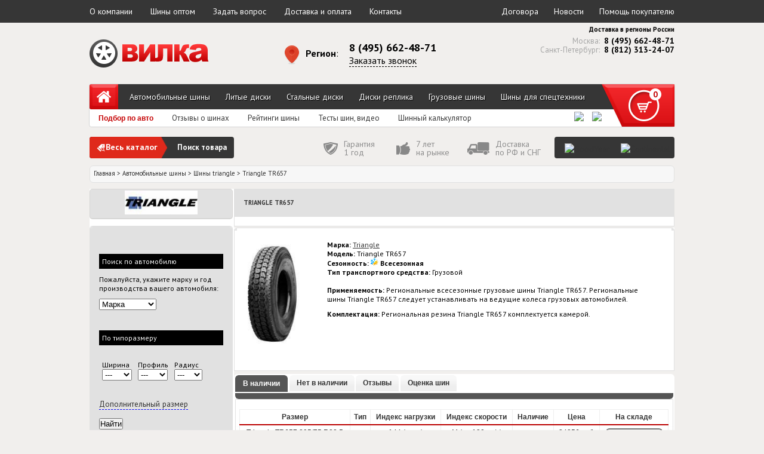

--- FILE ---
content_type: text/html; charset=utf-8
request_url: https://www.wheelka.ru/product/avtomobilnie-shini/triangle/tr657/
body_size: 19441
content:
<!DOCTYPE html>
<html>
<head>
    <title>Шины Triangle TR657</title>
    <meta http-equiv="Content-Type" content="text/html; charset=utf-8"/>
    <meta name="description" content="Всесезонные шины Triangle TR657 для автомобилей. Размеры шин Triangle TR657. Описание и отзывы шин Triangle TR657. Купить шины Triangle TR657. Цена и продажа шин в Москве и Санкт Петербурге Triangle TR657"/>
    <meta name="keywords" content="Всесезонные шины Triangle TR657, купить шины Triangle TR657, характеристики и описание шины TR657, доступные размеры, цена шины Triangle TR657 в Москве и Санкт Петербурге, отзывы на шины Triangle TR657."/>
    <meta name="4dd13aa9d1fb1b9f6c6e9a8a0fe8bd3c" content="">
    <meta name="yandex-verification" content="bbc25a616e63e02d"/>
    <meta name="yandex-verification" content="fdd9f1c3adc779b9"/>
    <meta name="yandex-verification" content="0d8a20cd96b0ef4a"/>
	    <meta name="viewport" content="width=device-width, initial-scale=1.0, maximum-scale=1.0, user-scalable=no">
    <link href="/favicon.ico" rel="shortcut icon" type="image/x-icon"/>
<script>
window.open = function() {
    console.warn("Попытка открыть новое окно была заблокирована.");
    
    // Логируем стек вызовов, чтобы определить источник вызова
    console.trace("Источник вызова window.open");

    // Возвращаем null, чтобы имитировать отсутствие окна (по умолчанию window.open возвращает объект окна)
    return null;
};
</script>
    <!-- Yandex.Metrika counter -->
    <script type="text/javascript">
        (function (d, w, c) {
            (w[c] = w[c] || []).push(function () {
                try {
                    w.yaCounter47144640 = new Ya.Metrika({
                        id: 47144640,
                        clickmap: true,
                        trackLinks: true,
                        accurateTrackBounce: true,
                        webvisor: true
                    });
                } catch (e) {
                }
            });

            var n = d.getElementsByTagName("script")[0],
                s = d.createElement("script"),
                f = function () {
                    n.parentNode.insertBefore(s, n);
                };
            s.type = "text/javascript";
            s.async = true;
            s.src = "https://mc.yandex.ru/metrika/watch.js";

            if (w.opera == "[object Opera]") {
                d.addEventListener("DOMContentLoaded", f, false);
            } else {
                f();
            }
        })(document, window, "yandex_metrika_callbacks");
    </script>
    <noscript>
        <div><img src="https://mc.yandex.ru/watch/47144640" style="position:absolute; left:-9999px;" alt=""/></div>
    </noscript>
    <!-- /Yandex.Metrika counter -->

    <!--Cart-->
    <script type="text/javascript">
		        var WLK_URL = 'https://www.wheelka.ru:443';
        var search_tyre_brand = 'triangle';
        var search_season_suffix = '';
        var searchdat = new Array();

        var build_cart_on_load = false;
        var cart_nums = '';
        var cart_counts = '';
        var cart_nums_local = cart_nums;
        var cart_counts_local = cart_counts;
		cart_balance = 0;
        var card_count = 0;
        var cart_is_balance = 0;
		        var total_sum = 0;
    </script>
    <!--EndCart-->
<!-- Разметка JSON-LD, созданная Мастером разметки структурированных данных Google. -->
	<script type="application/ld+json">
	{
	  "@context" : "http://schema.org",
	  "@type" : "LocalBusiness",
	  "name" : "Вилка.Ру",
	  "image" : "https://www.wheelka.ru/nimg/logo_text.png",
	  "telephone" : "8 (495) 662-48-71",
	  "email" : "info@wheelka.ru",
	  "address" : {
	    "@type" : "PostalAddress",
	    "streetAddress" : "ул. Нагатинская д 16",
	    "addressLocality" : "Москва",
	    "addressCountry" : "Россия"
	  },
	  "url" : "https://www.wheelka.ru/",
	  "sameAs": ["https://www.facebook.com/www.wheelka.ru/","https://vk.com/this_is_wheelka","https://twitter.com/RuWheelka",
	  "foundingDate": "2009"
	}
	</script>


	
	

					<script type="application/ld+json">
					{"@context":"http:\/\/schema.org","@type":"BreadcrumbList","itemListElement":[[{"@type":"ListItem","position":1,"item":{"@id":"\/product\/avtomobilnie-shini\/","name":"\u0410\u0432\u0442\u043e\u043c\u043e\u0431\u0438\u043b\u044c\u043d\u044b\u0435 \u0448\u0438\u043d\u044b"}},{"@type":"ListItem","position":2,"item":{"@id":"\/product\/avtomobilnie-shini\/triangle\/","name":"\u0428\u0438\u043d\u044b triangle"}}]]}
				</script>
			
		<script type="application/ld+json">
{"@context":"http:\/\/schema.org","@type":"Product","name":"Triangle TR657","image":["\/i\/tyre\/triangle-tr657.jpg"],"brand":{"@type":"Thing","name":"Triangle"},"offers":{"@type":"AggregateOffer","lowPrice":24856,"highPrice":24856,"priceCurrency":"RUB"},"AggregateRating":{"@type":"AggregateRating","ratingValue":0,"reviewCount":null},"description":"\u041f\u0440\u0438\u043c\u0435\u043d\u044f\u0435\u043c\u043e\u0441\u0442\u044c:\u00a0\u0420\u0435\u0433\u0438\u043e\u043d\u0430\u043b\u044c\u043d\u044b\u0435 \u0432\u0441\u0435\u0441\u0435\u0437\u043e\u043d\u043d\u044b\u0435 \u0433\u0440\u0443\u0437\u043e\u0432\u044b\u0435 \u0448\u0438\u043d\u044b\u00a0Triangle TR657. \u0420\u0435\u0433\u0438\u043e\u043d\u0430\u043b\u044c\u043d\u044b\u0435 \u0448\u0438\u043d\u044b\u00a0Triangle TR657\u00a0\u0441\u043b\u0435\u0434\u0443\u0435\u0442 \u0443\u0441\u0442\u0430\u043d\u0430\u0432\u043b\u0438\u0432\u0430\u0442\u044c \u043d\u0430 \u0432\u0435\u0434\u0443\u0449\u0438\u0435 \u043a\u043e\u043b\u0435\u0441\u0430 \u0433\u0440\u0443\u0437\u043e\u0432\u044b\u0445 \u0430\u0432\u0442\u043e\u043c\u043e\u0431\u0438\u043b\u0435\u0439.\u00a0 \u041a\u043e\u043c\u043f\u043b\u0435\u043a\u0442\u0430\u0446\u0438\u044f:\u00a0\u0420\u0435\u0433\u0438\u043e\u043d\u0430\u043b\u044c\u043d\u0430\u044f..."}
		</script>
	
	
    <link href="/ncss/css.php?f=s_new&v=4" rel="stylesheet" type="text/css"/>
    <link href="/ncss/css.php?f=style&v=4" rel="stylesheet" type="text/css"/>
    <script src="https://ajax.googleapis.com/ajax/libs/jquery/1.8.2/jquery.min.js"></script>
		</head>
<body>
<div class="megamobilewrapepr">
	    <div class="top_menu">
        <div class="center_wrapper">
            <a href="/contacts/?about">О компании</a>
            <a href="http://opt.wheelka.ru">Шины оптом</a>
            <a href="javascript:void(0);" class="question_link">Задать вопрос</a>
            <a href="/delivery/">Доставка и оплата</a>
            <a href="/contacts/">Контакты</a>
            <a href="/article/" class="left">Помощь покупателю</a>
            <a href="/news/" class="left">Новости</a>
            <a href="/contracts/" class="left">Договора</a>
        </div>
    </div>
    <div class="header center_wrapper">
        <a href="/" class="logo">
            <img src="/nimg/logo_wheel.png" class="logo_wheel logo_wheel_animate">
            <img src="/nimg/logo_text.png" class="logo_text">
        </a>
				            <div class="contacts_header">
                <table >
                    <tr>
                        <td rowspan="2">
                            <span id="change_region_link">Регион</span>:
                            <span id="selected_region" title="Изменить регион"></span>
                        </td>
                        <td rowspan="1">
							                                <span id="selected_region_phone">8 (495) 662-48-71</span>
								                        </td>
                    </tr>
                    <tr>
						                            <td>
                                <a href="javascript:void(0);" class="feedback_link">Заказать звонок</a>
                            </td>
							                    </tr>
                </table>
				                    <div id="region_spotting" style="display:none;">
                        <div class="triangle"></div>
						                        <div>
                            <ul>
								                                    <li><span class="bolder pickable" data-eng="msk">Москва</span></li>
								                                    <li><span class="bolder pickable" data-eng="spb">Санкт-Петербург</span></li>
								                                    <li><span class="bolder pickable" data-eng="nn">Нижний Новгород</span></li>
								                                    <li><span class="bolder pickable" data-eng="novosibirsk">Новосибирск</span></li>
								                                    <li><span class="bolder pickable" data-eng="rostov">Ростов-на-Дону</span></li>
								                                    <li><span class="bolder pickable" data-eng="ekaterinburg">Екатеринбург</span></li>
								                                    <li><span class="bolder pickable" data-eng="volgograd">Волгоград</span></li>
								                                    <li><span class="bolder pickable" data-eng="voronezh">Воронеж</span></li>
								                                    <li><span class="bolder pickable" data-eng="kazan">Казань</span></li>
								                                    <li><span class="bolder pickable" data-eng="krasnodar">Краснодар</span></li>
								                                    <li><span class="bolder pickable" data-eng="krasnoyarsk">Красноярск</span></li>
								                                    <li><span class="bolder pickable" data-eng="perm">Пермь</span></li>
								                                    <li><span class="bolder pickable" data-eng="samara">Самара</span></li>
								                                    <li><span class="bolder pickable" data-eng="tlt">Тольятти</span></li>
								                                    <li><span class="bolder pickable" data-eng="ufa">Уфа</span></li>
								                                    <li><span class="bolder pickable" data-eng="chelyabinsk">Челябинск</span></li>
								                            </ul>
                            <div class="region_exanded">
                                <div class="custombox">
                                    <span style="margin-bottom: 14px; display: inline-block;">Вашего города нет в списке? Введите его в поле ниже:</span>
                                    <input type="text"
                                           placeholder="Ваш город..."
                                           class="customcity">
                                    <button onclick="saveCustomRegion();">Сохранить</button>
                                </div>
                                <br>
                                <span style="font-size: 14px; display: inline-block; padding-bottom: 4px">От выбора города может зависить цена и наличие товара.</span>
                            </div>
                        </div>
						                        <table style="border-top: 1px solid #e2e2e2" class="region_exanded">
                            <tr>
                                <td>
                                    <ul>
										                                            <li><span class="pickable">Амур</span></li>
										                                            <li><span class="pickable">Архангельск</span></li>
										                                            <li><span class="pickable">Астрахань</span></li>
										                                            <li><span class="pickable">Белгород</span></li>
										                                            <li><span class="pickable">Брянск</span></li>
										                                            <li><span class="pickable">Владимир</span></li>
										                                            <li><span class="pickable">Вологода</span></li>
										                                            <li><span class="pickable">Иванов</span></li>
										                                            <li><span class="pickable">Иркутск</span></li>
										                                            <li><span class="pickable">Калининград</span></li>
										                                            <li><span class="pickable">Калуга</span></li>
										                                    </ul>
                                </td>
                                <td>
                                    <ul>
										                                            <li><span class="pickable">Кемерово</span></li>
										                                            <li><span class="pickable">Кировск</span></li>
										                                            <li><span class="pickable">Кострома</span></li>
										                                            <li><span class="pickable">Курган</span></li>
										                                            <li><span class="pickable">Курск</span></li>
										                                            <li><span class="pickable">Липецк</span></li>
										                                            <li><span class="pickable">Магадан</span></li>
										                                            <li><span class="pickable">Мурманск</span></li>
										                                            <li><span class="pickable">Новгород</span></li>
										                                            <li><span class="pickable">Омск</span></li>
										                                            <li><span class="pickable">Оренбург</span></li>
										                                    </ul>
                                </td>
                                <td>
                                    <ul>
										                                            <li><span class="pickable">Орлов</span></li>
										                                            <li><span class="pickable">Пенза</span></li>
										                                            <li><span class="pickable">Псков</span></li>
										                                            <li><span class="pickable">Рязань</span></li>
										                                            <li><span class="pickable">Саратов</span></li>
										                                            <li><span class="pickable">Сахалин</span></li>
										                                            <li><span class="pickable">Смоленск</span></li>
										                                            <li><span class="pickable">Тамбов</span></li>
										                                            <li><span class="pickable">Тверь</span></li>
										                                            <li><span class="pickable">Томск</span></li>
										                                            <li><span class="pickable">Тула</span></li>
										                                    </ul>
                                </td>
                                <td>
                                    <ul>
										                                            <li><span class="pickable">Тюмень</span></li>
										                                            <li><span class="pickable">Ульяновск</span></li>
										                                            <li><span class="pickable">Ярославль</span></li>
										                                    </ul>
                                </td>
                            </tr>
                        </table>
                    </div>
					            </div>
			
		            <div class="feedback tohide">
                <!--Интернет-магазин автомобильных шин и дисков<br>-->
                Доставка в регионы России
                <div class="postal_phones">
                    <span class="every">Москва: <span>8 (495) 662-48-71</span></span>
                    <span class="every">Санкт-Петербург: <span>8 (812) 313-24-07</span></span>
                </div>
            </div>
			    </div>
    <div class="header_menu center_wrapper">
        <ul class="main-menu">
            <li class="home"><a href="/"></a></li>
            <li><a href="/product/avtomobilnie-shini/">Автомобильные шины</a></li>
            <li><a href="/product/diski/">Литые диски</a></li>
            <li><a href="/product/stal/">Стальные диски</a></li>
            <li><a href="/product/replica/">Диски реплика</a></li>
            <li><a href="/product/gruzovye-shini/">Грузовые шины</a></li>
            <li><a href="/product/spectehnika/">Шины для спецтехники</a></li>
        </ul>
        <ul class="submenu">
            <li><a href="/auto/" class="notH5">Подбор по авто</a></li>
            <li><a href="/tire/review/">Отзывы о шинах</a></li>
            <li><a href="/tire/review/#tabs-2">Рейтинги шины</a></li>
            <li><a href="/tire/review/#tabs-3">Тесты шин, видео</a></li>
            <li><a href="/calc/">Шинный калькулятор</a></li>
			            <li class="soc fst"><a href="https://twitter.com/RuWheelka" target="_blank" title="Аккаунт в Twitter"><img
                            src="/nimg/soc/index/tw.png"></a></li>
            <li class="soc"><a href="https://vk.com/this_is_wheelka" target="_blank"
                               title="Группа Вилка в ВКонтакте"><img src="/nimg/soc/index/vk.png"></a></li>
        </ul>
        <div class="header_cart_wrap">
            <a class="header_cart" onclick="scrollToMozilla('body');jQuery('.cart_popup').show();">
                <span class="basket_status_cnt">0</span>
            </a>
            <div class="cart_popup" style="display:none;">
                <div class="cart_popup_top"></div>
                <a href="#" class="cart_ico">
                    <span class="basket_status_cnt">0</span>
                </a>
                <a href="#" class="cart_close"></a>
                <div class="cart_content">
                    <span id="basket_status">Ваша корзина пуста</span>
                </div>
                <a onclick="window.location.href='/order/'" class="cart_button" id="cart_button">Заказать</a>
            </div>
        </div>
    </div>
	
    <div class="header_bottom center_wrapper">
		            <div class="microsearchform" style="display: none;">
                <div class="msf_switcher">
                    <div class="active" data-n="3">По размеру</div>
                    <div data-n="2">По автомобилю</div>
                </div>
                <div class="msf_form">
                    <form id="frmAuto3" action="#" onsubmit="return false;" style="display: block;">
                        <div id="seasontoggle">
                            <label>Ширина</label>
                            <select id="tyre_width2" name="tyre_width" class="filter_select w91">
                                <option value="">не важно</option>
								<option value="1">1 мм</option><option value="10">10 мм</option><option value="10,5">10,5 мм</option><option value="100">100 мм</option><option value="1000">1000 мм</option><option value="101">101 мм</option><option value="102">102 мм</option><option value="104">104 мм</option><option value="105">105 мм</option><option value="1050">1050 мм</option><option value="106">106 мм</option><option value="107">107 мм</option><option value="108">108 мм</option><option value="109">109 мм</option><option value="11">11 мм</option><option value="11,2">11,2 мм</option><option value="11,5">11,5 мм</option><option value="110">110 мм</option><option value="1100">1100 мм</option><option value="112">112 мм</option><option value="113">113 мм</option><option value="114">114 мм</option><option value="115">115 мм</option><option value="116">116 мм</option><option value="117">117 мм</option><option value="118">118 мм</option><option value="12">12 мм</option><option value="12,4">12,4 мм</option><option value="12,5">12,5 мм</option><option value="120">120 мм</option><option value="1200">1200 мм</option><option value="121">121 мм</option><option value="122">122 мм</option><option value="1220">1220 мм</option><option value="123">123 мм</option><option value="124">124 мм</option><option value="125">125 мм</option><option value="126">126 мм</option><option value="127">127 мм</option><option value="129">129 мм</option><option value="13">13 мм</option><option value="13,5">13,5 мм</option><option value="13,6">13,6 мм</option><option value="130">130 мм</option><option value="1300">1300 мм</option><option value="132">132 мм</option><option value="135">135 мм</option><option value="136">136 мм</option><option value="14">14 мм</option><option value="14,5">14,5 мм</option><option value="14,9">14,9 мм</option><option value="140">140 мм</option><option value="1400">1400 мм</option><option value="143">143 мм</option><option value="145">145 мм</option><option value="146">146 мм</option><option value="148">148 мм</option><option value="149">149 мм</option><option value="15">15 мм</option><option value="15,5">15,5 мм</option><option value="150">150 мм</option><option value="1500">1500 мм</option><option value="152">152 мм</option><option value="154">154 мм</option><option value="155">155 мм</option><option value="156">156 мм</option><option value="158">158 мм</option><option value="159">159 мм</option><option value="16">16 мм</option><option value="16,5">16,5 мм</option><option value="16,9">16,9 мм</option><option value="160">160 мм</option><option value="1600">1600 мм</option><option value="165">165 мм</option><option value="167">167 мм</option><option value="17">17 мм</option><option value="17,5">17,5 мм</option><option value="170">170 мм</option><option value="173">173 мм</option><option value="175">175 мм</option><option value="176">176 мм</option><option value="18">18 мм</option><option value="18,4">18,4 мм</option><option value="18,5">18,5 мм</option><option value="180">180 мм</option><option value="185">185 мм</option><option value="186">186 мм</option><option value="19">19 мм</option><option value="19,5">19,5 мм</option><option value="190">190 мм</option><option value="195">195 мм</option><option value="2">2 мм</option><option value="2,75">2,75 мм</option><option value="20">20 мм</option><option value="20,5">20,5 мм</option><option value="20,8">20,8 мм</option><option value="200">200 мм</option><option value="201">201 мм</option><option value="202">202 мм</option><option value="203">203 мм</option><option value="205">205 мм</option><option value="207">207 мм</option><option value="21">21 мм</option><option value="21,3">21,3 мм</option><option value="21,5">21,5 мм</option><option value="210">210 мм</option><option value="213">213 мм</option><option value="215">215 мм</option><option value="22">22 мм</option><option value="22,5">22,5 мм</option><option value="220">220 мм</option><option value="225">225 мм</option><option value="23">23 мм</option><option value="23,1">23,1 мм</option><option value="23,5">23,5 мм</option><option value="230">230 мм</option><option value="235">235 мм</option><option value="236">236 мм</option><option value="24">24 мм</option><option value="24,5">24,5 мм</option><option value="240">240 мм</option><option value="245">245 мм</option><option value="247">247 мм</option><option value="25">25 мм</option><option value="250">250 мм</option><option value="255">255 мм</option><option value="26">26 мм</option><option value="26,5">26,5 мм</option><option value="260">260 мм</option><option value="265">265 мм</option><option value="27">27 мм</option><option value="270">270 мм</option><option value="275">275 мм</option><option value="28">28 мм</option><option value="28,1">28,1 мм</option><option value="28,9">28,9 мм</option><option value="280">280 мм</option><option value="281">281 мм</option><option value="285">285 мм</option><option value="29">29 мм</option><option value="29,5">29,5 мм</option><option value="290">290 мм</option><option value="295">295 мм</option><option value="296">296 мм</option><option value="3">3 мм</option><option value="3,25">3,25 мм</option><option value="3,5">3,5 мм</option><option value="30">30 мм</option><option value="30,5">30,5 мм</option><option value="300">300 мм</option><option value="3000">3000 мм</option><option value="301">301 мм</option><option value="305">305 мм</option><option value="306">306 мм</option><option value="31">31 мм</option><option value="31,5">31,5 мм</option><option value="310">310 мм</option><option value="315">315 мм</option><option value="32">32 мм</option><option value="320">320 мм</option><option value="325">325 мм</option><option value="33">33 мм</option><option value="335">335 мм</option><option value="34">34 мм</option><option value="340">340 мм</option><option value="345">345 мм</option><option value="35">35 мм</option><option value="35,5">35,5 мм</option><option value="350">350 мм</option><option value="354">354 мм</option><option value="355">355 мм</option><option value="36">36 мм</option><option value="360">360 мм</option><option value="365">365 мм</option><option value="37">37 мм</option><option value="38">38 мм</option><option value="380">380 мм</option><option value="385">385 мм</option><option value="39">39 мм</option><option value="390">390 мм</option><option value="395">395 мм</option><option value="4">4 мм</option><option value="4,1">4,1 мм</option><option value="4,33">4,33 мм</option><option value="4,5">4,5 мм</option><option value="4,6">4,6 мм</option><option value="4,8">4,8 мм</option><option value="40">40 мм</option><option value="400">400 мм</option><option value="405">405 мм</option><option value="42">42 мм</option><option value="420">420 мм</option><option value="425">425 мм</option><option value="435">435 мм</option><option value="44">44 мм</option><option value="440">440 мм</option><option value="445">445 мм</option><option value="45">45 мм</option><option value="455">455 мм</option><option value="460">460 мм</option><option value="480">480 мм</option><option value="5">5 мм</option><option value="5,1">5,1 мм</option><option value="5,5">5,5 мм</option><option value="5,7">5,7 мм</option><option value="50">50 мм</option><option value="500">500 мм</option><option value="504">504 мм</option><option value="505">505 мм</option><option value="520">520 мм</option><option value="525">525 мм</option><option value="530">530 мм</option><option value="540">540 мм</option><option value="550">550 мм</option><option value="560">560 мм</option><option value="57">57 мм</option><option value="580">580 мм</option><option value="59">59 мм</option><option value="6">6 мм</option><option value="6,15">6,15 мм</option><option value="6,25">6,25 мм</option><option value="6,4">6,4 мм</option><option value="6,45">6,45 мм</option><option value="6,5">6,5 мм</option><option value="6,7">6,7 мм</option><option value="6,95">6,95 мм</option><option value="60">60 мм</option><option value="600">600 мм</option><option value="620">620 мм</option><option value="65">65 мм</option><option value="650">650 мм</option><option value="66">66 мм</option><option value="680">680 мм</option><option value="690">690 мм</option><option value="7">7 мм</option><option value="7,5">7,5 мм</option><option value="7,6">7,6 мм</option><option value="70">70 мм</option><option value="700">700 мм</option><option value="701">701 мм</option><option value="702">702 мм</option><option value="703">703 мм</option><option value="71">71 мм</option><option value="710">710 мм</option><option value="75">75 мм</option><option value="750">750 мм</option><option value="76">76 мм</option><option value="780">780 мм</option><option value="8">8 мм</option><option value="8,15">8,15 мм</option><option value="8,25">8,25 мм</option><option value="8,3">8,3 мм</option><option value="8,4">8,4 мм</option><option value="8,5">8,5 мм</option><option value="80">80 мм</option><option value="800">800 мм</option><option value="825">825 мм</option><option value="83">83 мм</option><option value="85">85 мм</option><option value="875">875 мм</option><option value="9">9 мм</option><option value="9,5">9,5 мм</option><option value="90">90 мм</option><option value="900">900 мм</option><option value="92">92 мм</option><option value="94">94 мм</option><option value="99">99 мм</option>                            </select>
                            <label>Профиль</label>
                            <select id="tyre_serial2" name="tyre_serial" class="filter_select w91">
                                <option value="">не важно</option>
								<option value="1">1</option><option value="10">10</option><option value="10,5">10,5</option><option value="100">100</option><option value="105">105</option><option value="11">11</option><option value="11,5">11,5</option><option value="110">110</option><option value="1100">1100</option><option value="12">12</option><option value="12,5">12,5</option><option value="1200">1200</option><option value="1220">1220</option><option value="13">13</option><option value="13,5">13,5</option><option value="130">130</option><option value="1300">1300</option><option value="14">14</option><option value="14,5">14,5</option><option value="15">15</option><option value="15,5">15,5</option><option value="150">150</option><option value="155">155</option><option value="16">16</option><option value="16,5">16,5</option><option value="17">17</option><option value="17,5">17,5</option><option value="175">175</option><option value="18">18</option><option value="180">180</option><option value="185">185</option><option value="19,5">19,5</option><option value="20">20</option><option value="22">22</option><option value="23">23</option><option value="25">25</option><option value="28">28</option><option value="3">3</option><option value="3,5">3,5</option><option value="30">30</option><option value="31">31</option><option value="32">32</option><option value="33">33</option><option value="35">35</option><option value="37">37</option><option value="38">38</option><option value="4">4</option><option value="4,5">4,5</option><option value="40">40</option><option value="400">400</option><option value="43">43</option><option value="44">44</option><option value="45">45</option><option value="5">5</option><option value="50">50</option><option value="500">500</option><option value="530">530</option><option value="55">55</option><option value="560">560</option><option value="6">6</option><option value="6,5">6,5</option><option value="60">60</option><option value="600">600</option><option value="61">61</option><option value="610">610</option><option value="65">65</option><option value="69">69</option><option value="7">7</option><option value="7,1">7,1</option><option value="7,5">7,5</option><option value="70">70</option><option value="700">700</option><option value="75">75</option><option value="8">8</option><option value="8,5">8,5</option><option value="80">80</option><option value="82">82</option><option value="85">85</option><option value="9">9</option><option value="9,5">9,5</option><option value="90">90</option><option value="95">95</option><option value="97">97</option><option value="99">99</option>                            </select>
                            <label>Радиус</label>
                            <select id="tyre_radial2" name="tyre_radial" class="filter_select w91">
                                <option value="">не важно</option>
								<option value="10">10 "</option><option value="105">105 "</option><option value="11">11 "</option><option value="114">114 "</option><option value="116">116 "</option><option value="12">12 "</option><option value="120">120 "</option><option value="123">123 "</option><option value="124">124 "</option><option value="125">125 "</option><option value="13">13 "</option><option value="135">135 "</option><option value="136">136 "</option><option value="14">14 "</option><option value="14,5">14,5 "</option><option value="140">140 "</option><option value="141">141 "</option><option value="143">143 "</option><option value="145">145 "</option><option value="146">146 "</option><option value="15">15 "</option><option value="15,3">15,3 "</option><option value="15,5">15,5 "</option><option value="150">150 "</option><option value="152">152 "</option><option value="153">153 "</option><option value="155">155 "</option><option value="156">156 "</option><option value="159">159 "</option><option value="16">16 "</option><option value="16,1">16,1 "</option><option value="16,5">16,5 "</option><option value="160">160 "</option><option value="161">161 "</option><option value="164">164 "</option><option value="17">17 "</option><option value="17,5">17,5 "</option><option value="170">170 "</option><option value="18">18 "</option><option value="19">19 "</option><option value="19,5">19,5 "</option><option value="190">190 "</option><option value="2">2 "</option><option value="20">20 "</option><option value="20,5">20,5 "</option><option value="21">21 "</option><option value="22">22 "</option><option value="22,5">22,5 "</option><option value="23">23 "</option><option value="23,5">23,5 "</option><option value="24">24 "</option><option value="24,5">24,5 "</option><option value="25">25 "</option><option value="26">26 "</option><option value="26,5">26,5 "</option><option value="27">27 "</option><option value="28">28 "</option><option value="28,5">28,5 "</option><option value="29">29 "</option><option value="290">290 "</option><option value="30">30 "</option><option value="30,5">30,5 "</option><option value="31">31 "</option><option value="32">32 "</option><option value="33">33 "</option><option value="34">34 "</option><option value="35">35 "</option><option value="36">36 "</option><option value="365">365 "</option><option value="38">38 "</option><option value="4">4 "</option><option value="42">42 "</option><option value="44">44 "</option><option value="45">45 "</option><option value="457">457 "</option><option value="46">46 "</option><option value="48">48 "</option><option value="49">49 "</option><option value="5">5 "</option><option value="50">50 "</option><option value="508">508 "</option><option value="51">51 "</option><option value="52">52 "</option><option value="53">53 "</option><option value="533">533 "</option><option value="54">54 "</option><option value="55">55 "</option><option value="6">6 "</option><option value="610">610 "</option><option value="625">625 "</option><option value="635">635 "</option><option value="64">64 "</option><option value="65">65 "</option><option value="7">7 "</option><option value="70">70 "</option><option value="75">75 "</option><option value="77">77 "</option><option value="8">8 "</option><option value="80">80 "</option><option value="820">820 "</option><option value="85">85 "</option><option value="9">9 "</option><option value="90">90 "</option><option value="93">93 "</option><option value="95">95 "</option><option value="965">965 "</option><option value="99">99 "</option>                            </select>
                            <label>Сезонность</label>
                            <select id="tyre_sezon2" name="tyre_sezon" onchange="sezononChange(this.value);"
                                    class="filter_select w91">
                                <option value="">не важно</option>
                                <option value="leto">летние</option>
                                <option value="zima">зимние</option>
                                <option value="allseason">всесезонные</option>
                            </select>
                            <label>Шипы</label>
                            <select id="tyre_pin2" name="tyre_pin" class="filter_select w91">
                                <option value="">не важно</option>
                                <option value="1">есть</option>
                                <option value="2">нет</option>
                            </select>

                            <button type="button" id="search_tyre_by_size2">Найти</button>
                        </div>
                        <div id="seasontoggle2" style="display: none;">
                            <label>Диаметр</label>
                            <select id="wheel_radial2" name="wheel_radial" class="filter_select w91">
                                <option value="">не важно</option>
								<option value="13">13</option><option value="14">14</option><option value="15">15</option><option value="16">16</option><option value="17">17</option><option value="18">18</option><option value="19">19</option><option value="20">20</option>                            </select>
                            <label>Крепёж</label>
                            <select id="wheel_wire2" name="wheel_wire" class="filter_select w91">
                                <option value="">не важно</option>
								<option value="4x100">4x100</option><option value="4x108">4x108</option><option value="4x114.3">4x114.3</option><option value="4x98">4x98</option><option value="5x100">5x100</option><option value="5x105">5x105</option><option value="5x108">5x108</option><option value="5x110">5x110</option><option value="5x112">5x112</option><option value="5x114.3">5x114.3</option><option value="5x120">5x120</option><option value="5x130">5x130</option><option value="5x139.7">5x139.7</option><option value="5x150">5x150</option><option value="6x114.3">6x114.3</option><option value="6x139.7">6x139.7</option>                            </select>
                            <label>Вылет</label>
                            <label style="font-weight: bold;display: inline-block;">от:</label>
                            <input type="text" placeholder="10" class="msf_inptxt_small" value="10" id="rrange1">
                            <label style="font-weight: bold; display: inline-block;">до:</label>
                            <input type="text" placeholder="120" class="msf_inptxt_small" value="120" id="rrange2">

                            <button type="button" id="search_wheel_by_size2">Найти</button>
                        </div>
                    </form>
                    <form id="frmAuto2" action="/product/search/auto/" method="post"
                          onsubmit="sendAuto123(2);return false;" style="display: none;">
                        <label>Марка</label>
                        <select id="auto_mark_n2" name="auto_mark_n" onchange="chooseMark123(this.value, 2);">
                            <option value="" disabled="disabled" selected="selected">Выберите марку авто</option>
							<option value="1">Acura</option><option value="2">Alfa Romeo</option><option value="3">Aston Martin</option><option value="4">Audi</option><option value="5">Bentley</option><option value="6">BMW</option><option value="7">Brilliance</option><option value="8">Buick</option><option value="9">Cadillac</option><option value="10">Changan</option><option value="11">Chery</option><option value="12">Chevrolet</option><option value="13">Chrysler</option><option value="14">Citroen</option><option value="15">Daewoo</option><option value="16">Daihatsu</option><option value="17">Datsun</option><option value="18">Dodge</option><option value="19">Emgrand</option><option value="20">FAW</option><option value="21">Ferrari</option><option value="22">Fiat</option><option value="23">Ford</option><option value="73">GAZ</option><option value="24">Geely</option><option value="25">GMC</option><option value="26">Great Wall</option><option value="27">Haima</option><option value="28">Honda</option><option value="29">Hummer</option><option value="30">Hyundai</option><option value="31">Infiniti</option><option value="32">Isuzu</option><option value="33">Iveco</option><option value="34">Jaguar</option><option value="35">Jeep</option><option value="36">Kia</option><option value="37">Lancia</option><option value="38">Land Rover</option><option value="39">Lexus</option><option value="40">Lifan</option><option value="41">Lincoln</option><option value="42">Lotus</option><option value="43">Maserati</option><option value="44">Maybach</option><option value="45">Mazda</option><option value="46">Mercedes</option><option value="47">Mercury</option><option value="48">MG</option><option value="49">Mini</option><option value="50">Mitsubishi</option><option value="51">Nissan</option><option value="52">Opel</option><option value="53">Peugeot</option><option value="54">Pontiac</option><option value="55">Porsche</option><option value="56">Renault</option><option value="57">Rolls Royce</option><option value="58">Rover</option><option value="59">Saab</option><option value="60">Saturn</option><option value="61">Scion</option><option value="62">Seat</option><option value="63">Skoda</option><option value="64">Smart</option><option value="65">Ssang Yong</option><option value="66">Subaru</option><option value="67">Suzuki</option><option value="74">TaGAZ</option><option value="68">Toyota</option><option value="75">UAZ</option><option value="72">VAZ</option><option value="69">Volkswagen</option><option value="70">Volvo</option><option value="71">ZAZ</option>                        </select>
                        <label>Модель</label>
                        <select id="auto_model_n2" name="auto_model_n" onchange="chooseModel123(this.value, 2);"
                                disabled="disabled">
                            <option value="" selected="selected" disabled="disabled"></option>
                        </select>
                        <label>Год выпуска и объём</label>
                        <select id="auto_volume_n2" name="auto_volume_n" disabled="disabled">
                            <option value="" disabled="disabled" selected="selected"></option>
                        </select>

                        <button type="submit">Найти</button>
                    </form>
                </div>
                <img src="/nimg/microsearch.png">
            </div>
		
        <div class="allcatalog_window" style="display: none;">
            <div class="all" onclick="allCatalogToggle(0);">Весь каталог</div>
            <div class="arrow" onclick="allCatalogToggle(0);"></div>
            <div class="search">Поиск <a id="msftype">шин</a></div>
        </div>
        <div class="allcatalog_menu" style="display: none;">
            <div class="list">
                <div class="point tyre active" onclick="microformtoggle('tyre');">Шины</div>
                <div class="sublist styre">
                    <a onclick="pickMircoType('легковых шин и SUV', '/product/avtomobilnie-shini/', this)">Легковые шины
                        и SUV</a>
                    <a onclick="pickMircoType('грузовых шин', '/product/gruzovye-shini/', this)">Грузовые шины</a>
                    <a onclick="pickMircoType('шин для спецтехники', '/product/gruzovye-shini/', this)">Шины для
                        спецтехники</a>
                </div>
                <div class="point wheel" onclick="microformtoggle('wheel');">Диски</div>
                <div class="sublist swheel">
                    <a onclick="pickMircoType('литых дисков', '/product/diski/', this)">Литые диски</a>
                    <a onclick="pickMircoType('стальных дисков', '/product/stal/', this)">Стальные диски</a>
                    <a onclick="pickMircoType('дисков реплика', '/product/replica/', this)">Диски реплика</a>
                </div>
            </div>
        </div>

        <div class="allcatalog" onclick="allCatalogToggle(1);">
            <div class="all">Весь каталог</div>
            <div class="arrow"></div>
            <div class="search">Поиск товара</div>
        </div>
        <div class="official_dealer">
            <span></span>
            <a href="/product/avtomobilnie-shini/continental/"><img src="/nimg/Continental_indexLogo.png"
                                                                    title="Continental"></a>
            <a href="/product/avtomobilnie-shini/goodyear/"><img src="/nimg/GoodYear_indexLogo.png"
                                                                 title="GoodYear"></a>
        </div>
        <ul class="additional_menu">
            <li><a href="/delivery/#tabs-6"><img src="/nimg/garanty_ico.png" alt="" width="24"
                                                 height="21"/>Гарантия<br/>1 год</a></li>
            <li><a href="/contacts/"><img src="/nimg/market_years_ico.png" alt="" width="23" height="21"/>7 лет<br/>на
                    рынке</a></li>
            <li><a href="/delivery/#tabs-3"><img src="/nimg/delivery_ico.png" alt="" width="37"
                                                 height="21"/>Доставка<br/>по РФ и СНГ</a></li>
        </ul>
    </div>
    <div class="contentroot">
		<div id="breadcrumbs">
                    <span data-href="/">Главная</span> <span data-href="#"
                                                                                                    class="null">&gt;</span>                 <span data-href="/product/avtomobilnie-shini/">Автомобильные шины</span> <span data-href="#"
                                                                                                    class="null">&gt;</span>                 <span data-href="/product/avtomobilnie-shini/triangle/">Шины triangle</span> <span data-href="#"
                                                                                                    class="null">&gt;</span>                 <span class="null">Triangle TR657</span>
            </div>
		<script type="text/javascript">
	$(document).ready(function() {
		$("#tabs").tabs();
		$("#tabs").show();
	});
</script>
<script src="/njs/reviewScript.js"></script><table id="content">
<tr>
<td id="leftsidebar">
	<div class="grey_block tcenter">
	<a href="/product/avtomobilnie-shini/triangle/"><img height=40 src="/i/tyre_company/triangle.jpg" alt="Шины " title="Triangle" /></a></div><div class="left lc"><img src="/i/1px.gif" width="5" height="5" alt="" title="" /></div>
<div class="right rc"><img src="/i/1px.gif" width="5" height="5" alt="" title="" /></div>

<div class="entry-block">	
    <span class="h2"></span>
    <div class="block-body" style="background-color:#e1e1e1;">
	            <style type="text/css">
	.inputselect{
		max-width:200px;
	}
</style>
<script type="text/javascript" src="https://wheelka.ru/njs/autosearch.php?fd=5249&p=a%3A4%3A%7Bs%3A21%3A%22autosearch_checkboxes%22%3Bb%3A0%3Bs%3A20%3A%22submit_to_autosearch%22%3BN%3Bs%3A12%3A%22season_found%22%3BN%3Bs%3A16%3A%22autosearch_brand%22%3Bs%3A8%3A%22triangle%22%3B%7D"></script>
		<div style="background-color:#000000;color:#ffffff;padding:5px;">Поиск по автомобилю</div>
		<form id="auto_search_form_5249" action="/product/search/auto/" method="post">
			<table width="100%" cellspacing="0" cellpadding="0" border="0" class="form" style="margin:10px 0;">
				<tbody>
					<tr valign="top">
						<td width="45%">
							<span class="question" id="mmyc">Пожалуйста, укажите марку и год производства вашего автомобиля:</span><br>
							<input type="hidden" value="" name="autoModel">
							<div style="padding-top:10px;">
								<select class="inputselect" id="auto_mark_n5249" name="auto_mark_n" onchange="chooseMark5249(this.value);">
									<option value="">Марка</option>
								<option value="1">Acura</option><option value="2">Alfa Romeo</option><option value="3">Aston Martin</option><option value="4">Audi</option><option value="5">Bentley</option><option value="6">BMW</option><option value="7">Brilliance</option><option value="8">Buick</option><option value="9">Cadillac</option><option value="10">Changan</option><option value="11">Chery</option><option value="12">Chevrolet</option><option value="13">Chrysler</option><option value="14">Citroen</option><option value="15">Daewoo</option><option value="16">Daihatsu</option><option value="17">Datsun</option><option value="18">Dodge</option><option value="19">Emgrand</option><option value="20">FAW</option><option value="21">Ferrari</option><option value="22">Fiat</option><option value="23">Ford</option><option value="73">GAZ</option><option value="24">Geely</option><option value="25">GMC</option><option value="26">Great Wall</option><option value="27">Haima</option><option value="28">Honda</option><option value="29">Hummer</option><option value="30">Hyundai</option><option value="31">Infiniti</option><option value="32">Isuzu</option><option value="33">Iveco</option><option value="34">Jaguar</option><option value="35">Jeep</option><option value="36">Kia</option><option value="37">Lancia</option><option value="38">Land Rover</option><option value="39">Lexus</option><option value="40">Lifan</option><option value="41">Lincoln</option><option value="42">Lotus</option><option value="43">Maserati</option><option value="44">Maybach</option><option value="45">Mazda</option><option value="46">Mercedes</option><option value="47">Mercury</option><option value="48">MG</option><option value="49">Mini</option><option value="50">Mitsubishi</option><option value="51">Nissan</option><option value="52">Opel</option><option value="53">Peugeot</option><option value="54">Pontiac</option><option value="55">Porsche</option><option value="56">Renault</option><option value="57">Rolls Royce</option><option value="58">Rover</option><option value="59">Saab</option><option value="60">Saturn</option><option value="61">Scion</option><option value="62">Seat</option><option value="63">Skoda</option><option value="64">Smart</option><option value="65">Ssang Yong</option><option value="66">Subaru</option><option value="67">Suzuki</option><option value="74">TaGAZ</option><option value="68">Toyota</option><option value="75">UAZ</option><option value="72">VAZ</option><option value="69">Volkswagen</option><option value="70">Volvo</option><option value="71">ZAZ</option>								</select>
							</div>
							<div style="padding-top:10px;">
							<!-- autoModel dropdown -->
								<select style="display:none;" class="inputselect" disabled="disabled" id="auto_model_n_block5249" name="auto_model_n_block5249"  onchange="chooseModel5249(this.value);">
								<option value="">Модель</option></select>
							</div>
							<div style="padding-top:10px;">
								<select style="display:none;" class="inputselect" disabled="disabled"  id="auto_volume_n_block5249" name="auto_volume_n"><option value="">Год производства</option></select>
							</div>
							<div style="padding-top:4px;" id="auto_model_type_block5249">

							</div>
						</td>
					</tr>
				</tbody>
			</table>
		</form>
		<div style="background-color:#000000;color:#ffffff;padding:5px;">По типоразмеру</div>
									<table style="margin:20px 0;">
					<tr>
						<td style="padding:5px;">
							Ширина<br />
							<select id="tyre_width_block5249" name="tyre_width">
								<option value="">---</option>
								<option value="1">1</option><option value="10">10</option><option value="10,5">10,5</option><option value="100">100</option><option value="1000">1000</option><option value="101">101</option><option value="102">102</option><option value="104">104</option><option value="105">105</option><option value="1050">1050</option><option value="106">106</option><option value="107">107</option><option value="108">108</option><option value="109">109</option><option value="11">11</option><option value="11,2">11,2</option><option value="11,5">11,5</option><option value="110">110</option><option value="1100">1100</option><option value="112">112</option><option value="113">113</option><option value="114">114</option><option value="115">115</option><option value="116">116</option><option value="117">117</option><option value="118">118</option><option value="12">12</option><option value="12,4">12,4</option><option value="12,5">12,5</option><option value="120">120</option><option value="1200">1200</option><option value="121">121</option><option value="122">122</option><option value="1220">1220</option><option value="123">123</option><option value="124">124</option><option value="125">125</option><option value="126">126</option><option value="127">127</option><option value="129">129</option><option value="13">13</option><option value="13,5">13,5</option><option value="13,6">13,6</option><option value="130">130</option><option value="1300">1300</option><option value="132">132</option><option value="135">135</option><option value="136">136</option><option value="14">14</option><option value="14,5">14,5</option><option value="14,9">14,9</option><option value="140">140</option><option value="1400">1400</option><option value="143">143</option><option value="145">145</option><option value="146">146</option><option value="148">148</option><option value="149">149</option><option value="15">15</option><option value="15,5">15,5</option><option value="150">150</option><option value="1500">1500</option><option value="152">152</option><option value="154">154</option><option value="155">155</option><option value="156">156</option><option value="158">158</option><option value="159">159</option><option value="16">16</option><option value="16,5">16,5</option><option value="16,9">16,9</option><option value="160">160</option><option value="1600">1600</option><option value="165">165</option><option value="167">167</option><option value="17">17</option><option value="17,5">17,5</option><option value="170">170</option><option value="173">173</option><option value="175">175</option><option value="176">176</option><option value="18">18</option><option value="18,4">18,4</option><option value="18,5">18,5</option><option value="180">180</option><option value="185">185</option><option value="186">186</option><option value="19">19</option><option value="19,5">19,5</option><option value="190">190</option><option value="195">195</option><option value="2">2</option><option value="2,75">2,75</option><option value="20">20</option><option value="20,5">20,5</option><option value="20,8">20,8</option><option value="200">200</option><option value="201">201</option><option value="202">202</option><option value="203">203</option><option value="205">205</option><option value="207">207</option><option value="21">21</option><option value="21,3">21,3</option><option value="21,5">21,5</option><option value="210">210</option><option value="213">213</option><option value="215">215</option><option value="22">22</option><option value="22,5">22,5</option><option value="220">220</option><option value="225">225</option><option value="23">23</option><option value="23,1">23,1</option><option value="23,5">23,5</option><option value="230">230</option><option value="235">235</option><option value="236">236</option><option value="24">24</option><option value="24,5">24,5</option><option value="240">240</option><option value="245">245</option><option value="247">247</option><option value="25">25</option><option value="250">250</option><option value="255">255</option><option value="26">26</option><option value="26,5">26,5</option><option value="260">260</option><option value="265">265</option><option value="27">27</option><option value="270">270</option><option value="275">275</option><option value="28">28</option><option value="28,1">28,1</option><option value="28,9">28,9</option><option value="280">280</option><option value="281">281</option><option value="285">285</option><option value="29">29</option><option value="29,5">29,5</option><option value="290">290</option><option value="295">295</option><option value="296">296</option><option value="3">3</option><option value="3,25">3,25</option><option value="3,5">3,5</option><option value="30">30</option><option value="30,5">30,5</option><option value="300">300</option><option value="3000">3000</option><option value="301">301</option><option value="305">305</option><option value="306">306</option><option value="31">31</option><option value="31,5">31,5</option><option value="310">310</option><option value="315">315</option><option value="32">32</option><option value="320">320</option><option value="325">325</option><option value="33">33</option><option value="335">335</option><option value="34">34</option><option value="340">340</option><option value="345">345</option><option value="35">35</option><option value="35,5">35,5</option><option value="350">350</option><option value="354">354</option><option value="355">355</option><option value="36">36</option><option value="360">360</option><option value="365">365</option><option value="37">37</option><option value="38">38</option><option value="380">380</option><option value="385">385</option><option value="39">39</option><option value="390">390</option><option value="395">395</option><option value="4">4</option><option value="4,1">4,1</option><option value="4,33">4,33</option><option value="4,5">4,5</option><option value="4,6">4,6</option><option value="4,8">4,8</option><option value="40">40</option><option value="400">400</option><option value="405">405</option><option value="42">42</option><option value="420">420</option><option value="425">425</option><option value="435">435</option><option value="44">44</option><option value="440">440</option><option value="445">445</option><option value="45">45</option><option value="455">455</option><option value="460">460</option><option value="480">480</option><option value="5">5</option><option value="5,1">5,1</option><option value="5,5">5,5</option><option value="5,7">5,7</option><option value="50">50</option><option value="500">500</option><option value="504">504</option><option value="505">505</option><option value="520">520</option><option value="525">525</option><option value="530">530</option><option value="540">540</option><option value="550">550</option><option value="560">560</option><option value="57">57</option><option value="580">580</option><option value="59">59</option><option value="6">6</option><option value="6,15">6,15</option><option value="6,25">6,25</option><option value="6,4">6,4</option><option value="6,45">6,45</option><option value="6,5">6,5</option><option value="6,7">6,7</option><option value="6,95">6,95</option><option value="60">60</option><option value="600">600</option><option value="620">620</option><option value="65">65</option><option value="650">650</option><option value="66">66</option><option value="680">680</option><option value="690">690</option><option value="7">7</option><option value="7,5">7,5</option><option value="7,6">7,6</option><option value="70">70</option><option value="700">700</option><option value="701">701</option><option value="702">702</option><option value="703">703</option><option value="71">71</option><option value="710">710</option><option value="75">75</option><option value="750">750</option><option value="76">76</option><option value="780">780</option><option value="8">8</option><option value="8,15">8,15</option><option value="8,25">8,25</option><option value="8,3">8,3</option><option value="8,4">8,4</option><option value="8,5">8,5</option><option value="80">80</option><option value="800">800</option><option value="825">825</option><option value="83">83</option><option value="85">85</option><option value="875">875</option><option value="9">9</option><option value="9,5">9,5</option><option value="90">90</option><option value="900">900</option><option value="92">92</option><option value="94">94</option><option value="99">99</option>								</select></td><td style="padding:5px;">Профиль<br /><select id="tyre_serial_block5249" name="tyre_serial">
								<option value="">---</option>
								<option value="1">1</option><option value="10">10</option><option value="10,5">10,5</option><option value="100">100</option><option value="105">105</option><option value="11">11</option><option value="11,5">11,5</option><option value="110">110</option><option value="1100">1100</option><option value="12">12</option><option value="12,5">12,5</option><option value="1200">1200</option><option value="1220">1220</option><option value="13">13</option><option value="13,5">13,5</option><option value="130">130</option><option value="1300">1300</option><option value="14">14</option><option value="14,5">14,5</option><option value="15">15</option><option value="15,5">15,5</option><option value="150">150</option><option value="155">155</option><option value="16">16</option><option value="16,5">16,5</option><option value="17">17</option><option value="17,5">17,5</option><option value="175">175</option><option value="18">18</option><option value="180">180</option><option value="185">185</option><option value="19,5">19,5</option><option value="20">20</option><option value="22">22</option><option value="23">23</option><option value="25">25</option><option value="28">28</option><option value="3">3</option><option value="3,5">3,5</option><option value="30">30</option><option value="31">31</option><option value="32">32</option><option value="33">33</option><option value="35">35</option><option value="37">37</option><option value="38">38</option><option value="4">4</option><option value="4,5">4,5</option><option value="40">40</option><option value="400">400</option><option value="43">43</option><option value="44">44</option><option value="45">45</option><option value="5">5</option><option value="50">50</option><option value="500">500</option><option value="530">530</option><option value="55">55</option><option value="560">560</option><option value="6">6</option><option value="6,5">6,5</option><option value="60">60</option><option value="600">600</option><option value="61">61</option><option value="610">610</option><option value="65">65</option><option value="69">69</option><option value="7">7</option><option value="7,1">7,1</option><option value="7,5">7,5</option><option value="70">70</option><option value="700">700</option><option value="75">75</option><option value="8">8</option><option value="8,5">8,5</option><option value="80">80</option><option value="82">82</option><option value="85">85</option><option value="9">9</option><option value="9,5">9,5</option><option value="90">90</option><option value="95">95</option><option value="97">97</option><option value="99">99</option>								</select></td><td style="padding:5px;">Радиус<br /><select id="tyre_radial_block5249" name="tyre_radial">
								<option value="">---</option>
								<option value="10">10</option><option value="105">105</option><option value="11">11</option><option value="114">114</option><option value="116">116</option><option value="12">12</option><option value="120">120</option><option value="123">123</option><option value="124">124</option><option value="125">125</option><option value="13">13</option><option value="135">135</option><option value="136">136</option><option value="14">14</option><option value="14,5">14,5</option><option value="140">140</option><option value="141">141</option><option value="143">143</option><option value="145">145</option><option value="146">146</option><option value="15">15</option><option value="15,3">15,3</option><option value="15,5">15,5</option><option value="150">150</option><option value="152">152</option><option value="153">153</option><option value="155">155</option><option value="156">156</option><option value="159">159</option><option value="16">16</option><option value="16,1">16,1</option><option value="16,5">16,5</option><option value="160">160</option><option value="161">161</option><option value="164">164</option><option value="17">17</option><option value="17,5">17,5</option><option value="170">170</option><option value="18">18</option><option value="19">19</option><option value="19,5">19,5</option><option value="190">190</option><option value="2">2</option><option value="20">20</option><option value="20,5">20,5</option><option value="21">21</option><option value="22">22</option><option value="22,5">22,5</option><option value="23">23</option><option value="23,5">23,5</option><option value="24">24</option><option value="24,5">24,5</option><option value="25">25</option><option value="26">26</option><option value="26,5">26,5</option><option value="27">27</option><option value="28">28</option><option value="28,5">28,5</option><option value="29">29</option><option value="290">290</option><option value="30">30</option><option value="30,5">30,5</option><option value="31">31</option><option value="32">32</option><option value="33">33</option><option value="34">34</option><option value="35">35</option><option value="36">36</option><option value="365">365</option><option value="38">38</option><option value="4">4</option><option value="42">42</option><option value="44">44</option><option value="45">45</option><option value="457">457</option><option value="46">46</option><option value="48">48</option><option value="49">49</option><option value="5">5</option><option value="50">50</option><option value="508">508</option><option value="51">51</option><option value="52">52</option><option value="53">53</option><option value="533">533</option><option value="54">54</option><option value="55">55</option><option value="6">6</option><option value="610">610</option><option value="625">625</option><option value="635">635</option><option value="64">64</option><option value="65">65</option><option value="7">7</option><option value="70">70</option><option value="75">75</option><option value="77">77</option><option value="8">8</option><option value="80">80</option><option value="820">820</option><option value="85">85</option><option value="9">9</option><option value="90">90</option><option value="93">93</option><option value="95">95</option><option value="965">965</option><option value="99">99</option>							</select>
						</td>
					</tr>
					<tr>
						<td>&nbsp;</td>
					</tr>
					<tr>
						<td style="padding:5px;">
							<select id="tyre_width_rear_block5249" name="tyre_width_rear" style="display:none;">
								<option value="">---</option>
								<option value="1">1</option><option value="10">10</option><option value="10,5">10,5</option><option value="100">100</option><option value="1000">1000</option><option value="101">101</option><option value="102">102</option><option value="104">104</option><option value="105">105</option><option value="1050">1050</option><option value="106">106</option><option value="107">107</option><option value="108">108</option><option value="109">109</option><option value="11">11</option><option value="11,2">11,2</option><option value="11,5">11,5</option><option value="110">110</option><option value="1100">1100</option><option value="112">112</option><option value="113">113</option><option value="114">114</option><option value="115">115</option><option value="116">116</option><option value="117">117</option><option value="118">118</option><option value="12">12</option><option value="12,4">12,4</option><option value="12,5">12,5</option><option value="120">120</option><option value="1200">1200</option><option value="121">121</option><option value="122">122</option><option value="1220">1220</option><option value="123">123</option><option value="124">124</option><option value="125">125</option><option value="126">126</option><option value="127">127</option><option value="129">129</option><option value="13">13</option><option value="13,5">13,5</option><option value="13,6">13,6</option><option value="130">130</option><option value="1300">1300</option><option value="132">132</option><option value="135">135</option><option value="136">136</option><option value="14">14</option><option value="14,5">14,5</option><option value="14,9">14,9</option><option value="140">140</option><option value="1400">1400</option><option value="143">143</option><option value="145">145</option><option value="146">146</option><option value="148">148</option><option value="149">149</option><option value="15">15</option><option value="15,5">15,5</option><option value="150">150</option><option value="1500">1500</option><option value="152">152</option><option value="154">154</option><option value="155">155</option><option value="156">156</option><option value="158">158</option><option value="159">159</option><option value="16">16</option><option value="16,5">16,5</option><option value="16,9">16,9</option><option value="160">160</option><option value="1600">1600</option><option value="165">165</option><option value="167">167</option><option value="17">17</option><option value="17,5">17,5</option><option value="170">170</option><option value="173">173</option><option value="175">175</option><option value="176">176</option><option value="18">18</option><option value="18,4">18,4</option><option value="18,5">18,5</option><option value="180">180</option><option value="185">185</option><option value="186">186</option><option value="19">19</option><option value="19,5">19,5</option><option value="190">190</option><option value="195">195</option><option value="2">2</option><option value="2,75">2,75</option><option value="20">20</option><option value="20,5">20,5</option><option value="20,8">20,8</option><option value="200">200</option><option value="201">201</option><option value="202">202</option><option value="203">203</option><option value="205">205</option><option value="207">207</option><option value="21">21</option><option value="21,3">21,3</option><option value="21,5">21,5</option><option value="210">210</option><option value="213">213</option><option value="215">215</option><option value="22">22</option><option value="22,5">22,5</option><option value="220">220</option><option value="225">225</option><option value="23">23</option><option value="23,1">23,1</option><option value="23,5">23,5</option><option value="230">230</option><option value="235">235</option><option value="236">236</option><option value="24">24</option><option value="24,5">24,5</option><option value="240">240</option><option value="245">245</option><option value="247">247</option><option value="25">25</option><option value="250">250</option><option value="255">255</option><option value="26">26</option><option value="26,5">26,5</option><option value="260">260</option><option value="265">265</option><option value="27">27</option><option value="270">270</option><option value="275">275</option><option value="28">28</option><option value="28,1">28,1</option><option value="28,9">28,9</option><option value="280">280</option><option value="281">281</option><option value="285">285</option><option value="29">29</option><option value="29,5">29,5</option><option value="290">290</option><option value="295">295</option><option value="296">296</option><option value="3">3</option><option value="3,25">3,25</option><option value="3,5">3,5</option><option value="30">30</option><option value="30,5">30,5</option><option value="300">300</option><option value="3000">3000</option><option value="301">301</option><option value="305">305</option><option value="306">306</option><option value="31">31</option><option value="31,5">31,5</option><option value="310">310</option><option value="315">315</option><option value="32">32</option><option value="320">320</option><option value="325">325</option><option value="33">33</option><option value="335">335</option><option value="34">34</option><option value="340">340</option><option value="345">345</option><option value="35">35</option><option value="35,5">35,5</option><option value="350">350</option><option value="354">354</option><option value="355">355</option><option value="36">36</option><option value="360">360</option><option value="365">365</option><option value="37">37</option><option value="38">38</option><option value="380">380</option><option value="385">385</option><option value="39">39</option><option value="390">390</option><option value="395">395</option><option value="4">4</option><option value="4,1">4,1</option><option value="4,33">4,33</option><option value="4,5">4,5</option><option value="4,6">4,6</option><option value="4,8">4,8</option><option value="40">40</option><option value="400">400</option><option value="405">405</option><option value="42">42</option><option value="420">420</option><option value="425">425</option><option value="435">435</option><option value="44">44</option><option value="440">440</option><option value="445">445</option><option value="45">45</option><option value="455">455</option><option value="460">460</option><option value="480">480</option><option value="5">5</option><option value="5,1">5,1</option><option value="5,5">5,5</option><option value="5,7">5,7</option><option value="50">50</option><option value="500">500</option><option value="504">504</option><option value="505">505</option><option value="520">520</option><option value="525">525</option><option value="530">530</option><option value="540">540</option><option value="550">550</option><option value="560">560</option><option value="57">57</option><option value="580">580</option><option value="59">59</option><option value="6">6</option><option value="6,15">6,15</option><option value="6,25">6,25</option><option value="6,4">6,4</option><option value="6,45">6,45</option><option value="6,5">6,5</option><option value="6,7">6,7</option><option value="6,95">6,95</option><option value="60">60</option><option value="600">600</option><option value="620">620</option><option value="65">65</option><option value="650">650</option><option value="66">66</option><option value="680">680</option><option value="690">690</option><option value="7">7</option><option value="7,5">7,5</option><option value="7,6">7,6</option><option value="70">70</option><option value="700">700</option><option value="701">701</option><option value="702">702</option><option value="703">703</option><option value="71">71</option><option value="710">710</option><option value="75">75</option><option value="750">750</option><option value="76">76</option><option value="780">780</option><option value="8">8</option><option value="8,15">8,15</option><option value="8,25">8,25</option><option value="8,3">8,3</option><option value="8,4">8,4</option><option value="8,5">8,5</option><option value="80">80</option><option value="800">800</option><option value="825">825</option><option value="83">83</option><option value="85">85</option><option value="875">875</option><option value="9">9</option><option value="9,5">9,5</option><option value="90">90</option><option value="900">900</option><option value="92">92</option><option value="94">94</option><option value="99">99</option>								</select></td><td style="padding:5px;"><select id="tyre_serial_rear_block5249" name="tyre_serial_rear" style="display:none;">
								<option value="">---</option>
								<option value="1">1</option><option value="10">10</option><option value="10,5">10,5</option><option value="100">100</option><option value="105">105</option><option value="11">11</option><option value="11,5">11,5</option><option value="110">110</option><option value="1100">1100</option><option value="12">12</option><option value="12,5">12,5</option><option value="1200">1200</option><option value="1220">1220</option><option value="13">13</option><option value="13,5">13,5</option><option value="130">130</option><option value="1300">1300</option><option value="14">14</option><option value="14,5">14,5</option><option value="15">15</option><option value="15,5">15,5</option><option value="150">150</option><option value="155">155</option><option value="16">16</option><option value="16,5">16,5</option><option value="17">17</option><option value="17,5">17,5</option><option value="175">175</option><option value="18">18</option><option value="180">180</option><option value="185">185</option><option value="19,5">19,5</option><option value="20">20</option><option value="22">22</option><option value="23">23</option><option value="25">25</option><option value="28">28</option><option value="3">3</option><option value="3,5">3,5</option><option value="30">30</option><option value="31">31</option><option value="32">32</option><option value="33">33</option><option value="35">35</option><option value="37">37</option><option value="38">38</option><option value="4">4</option><option value="4,5">4,5</option><option value="40">40</option><option value="400">400</option><option value="43">43</option><option value="44">44</option><option value="45">45</option><option value="5">5</option><option value="50">50</option><option value="500">500</option><option value="530">530</option><option value="55">55</option><option value="560">560</option><option value="6">6</option><option value="6,5">6,5</option><option value="60">60</option><option value="600">600</option><option value="61">61</option><option value="610">610</option><option value="65">65</option><option value="69">69</option><option value="7">7</option><option value="7,1">7,1</option><option value="7,5">7,5</option><option value="70">70</option><option value="700">700</option><option value="75">75</option><option value="8">8</option><option value="8,5">8,5</option><option value="80">80</option><option value="82">82</option><option value="85">85</option><option value="9">9</option><option value="9,5">9,5</option><option value="90">90</option><option value="95">95</option><option value="97">97</option><option value="99">99</option>								</select></td><td style="padding:5px;"><select id="tyre_radial_rear_block5249" name="tyre_radial_rear" style="display:none;" >
								<option value="">---</option>
								<option value="10">10</option><option value="105">105</option><option value="11">11</option><option value="114">114</option><option value="116">116</option><option value="12">12</option><option value="120">120</option><option value="123">123</option><option value="124">124</option><option value="125">125</option><option value="13">13</option><option value="135">135</option><option value="136">136</option><option value="14">14</option><option value="14,5">14,5</option><option value="140">140</option><option value="141">141</option><option value="143">143</option><option value="145">145</option><option value="146">146</option><option value="15">15</option><option value="15,3">15,3</option><option value="15,5">15,5</option><option value="150">150</option><option value="152">152</option><option value="153">153</option><option value="155">155</option><option value="156">156</option><option value="159">159</option><option value="16">16</option><option value="16,1">16,1</option><option value="16,5">16,5</option><option value="160">160</option><option value="161">161</option><option value="164">164</option><option value="17">17</option><option value="17,5">17,5</option><option value="170">170</option><option value="18">18</option><option value="19">19</option><option value="19,5">19,5</option><option value="190">190</option><option value="2">2</option><option value="20">20</option><option value="20,5">20,5</option><option value="21">21</option><option value="22">22</option><option value="22,5">22,5</option><option value="23">23</option><option value="23,5">23,5</option><option value="24">24</option><option value="24,5">24,5</option><option value="25">25</option><option value="26">26</option><option value="26,5">26,5</option><option value="27">27</option><option value="28">28</option><option value="28,5">28,5</option><option value="29">29</option><option value="290">290</option><option value="30">30</option><option value="30,5">30,5</option><option value="31">31</option><option value="32">32</option><option value="33">33</option><option value="34">34</option><option value="35">35</option><option value="36">36</option><option value="365">365</option><option value="38">38</option><option value="4">4</option><option value="42">42</option><option value="44">44</option><option value="45">45</option><option value="457">457</option><option value="46">46</option><option value="48">48</option><option value="49">49</option><option value="5">5</option><option value="50">50</option><option value="508">508</option><option value="51">51</option><option value="52">52</option><option value="53">53</option><option value="533">533</option><option value="54">54</option><option value="55">55</option><option value="6">6</option><option value="610">610</option><option value="625">625</option><option value="635">635</option><option value="64">64</option><option value="65">65</option><option value="7">7</option><option value="70">70</option><option value="75">75</option><option value="77">77</option><option value="8">8</option><option value="80">80</option><option value="820">820</option><option value="85">85</option><option value="9">9</option><option value="90">90</option><option value="93">93</option><option value="95">95</option><option value="965">965</option><option value="99">99</option>							</select>
						</td>
					</tr>
					<tr>
					<td colspan="3"><a id="adv_search_block5249" class="pseudo">Дополнительный размер</a></td>
					</tr>
					<tr>
						<td>&nbsp;</td>
					</tr>
					<tr>
						<td align="left" colspan="3"><input type="button" value="Найти" id="search_tyre_by_size_block5249" class="sbmt" /></td>
					</tr>
				</table>
							<style>
	.hidden_b{
		display:none;
	}
</style>
<script type="text/javascript">
$(document).ready(function(){
	//Показать еще брендов
	
	$('#show_more').click(function(){
		val_sh = $('#show_more').html();
        if (val_sh =='Показать больше...'){	
			$('.hidden_b').show();
			$('#show_more').html('Свернуть');
		}
        if (val_sh =='Свернуть'){
			$('#show_more').html('Показать больше...');
			$('.hidden_b').hide();
		}
        return false;
	});
});
</script>
<div style="background-color:#000000;color:#ffffff;padding:5px;">Расширенный поиск</div>
<div style="margin:20px 0;padding:5px;">
    <a href="/bysize/" class="link">Подбор шин по размерам</a>
</div>

<div style="background-color:#000000;color:#ffffff;padding:5px;">По сезонности</div>
<div style="margin:20px 0;padding:5px;">
    <a href="/product/avtomobilnie-shini/leto/" class="link">Летние шины</a><br>
    <a href="/product/avtomobilnie-shini/zima/" class="link">Зимние шины</a><br>
    <a href="/product/avtomobilnie-shini/allseason/" class="link">Всесезонные шины</a>
</div>
<hr>	    </div>	
</div>	<div class="white_block">
	<a href="/delivery/">
		<div class="delivery_ads">
			<div class="red_opac" style="display: none">Доставка в любой регион Российской Федерации</div>
		</div>
	</a>
	<a href="/delivery3/" style="text-align: center; display: block">Доставка грузовых шин</a>
</div><!-- end white_block -->
<div class="white_block">
	<div class="payment_section">
		<div class="payment_title">
			<span class="notH5">Мы принимаем к оплате</span>
		</div>

		<ul>
			<li><img src="/nimg/visa.jpg" title="Visa" width="43" /></li>
			<li><img src="/nimg/mastercard.jpg" title="MasterCard" width="43" /></li>
			<li><img src="/nimg/visa_verified.jpg" title="VisaVerified" width="43"  onclick="javascript:window.open('/nimg/pay/vbvhelp.html','Chargeback','toolbar=0,location=0,directories=0,status=0,menubar=0,scrollbars=0,resizable=1,width=450,height=400')"  class="cursor" /></li>
			<li><img src="/nimg/mc_securecode.jpg" title="MC_secureCode" width="43"  onclick="javascript:window.open('http://www.mastercardbusiness.com/mcbiz/index.jsp?template=/orphans&amp;content=securecodepopup','Chargeback','toolbar=0,location=0,directories=0,status=0,menubar=0,scrollbars=0,resizable=1,width=550,height=380')" class="cursor" /></li>
			<li><img src="/nimg/alfa_sm.jpg" title="alfa" width="43" /></li>
			<li><img src="/nimg/webmoney_sm.jpg" title="webmoney" width="43" /></li>
			<li><img src="/nimg/qiwi_sm.jpg" title="QIWI" width="43" /></li>
			<li style="width: 43px; height: 30px;"><img src="/nimg/yandex-money.png" title="Яндекс Деньги" width="42" /></li>
			<li style="width: 43px; height: 30px;"><img src="/nimg/Rub.png" title="Наличный расчет" style="margin-left: 15px;" /></li>
			<!--<li style="width: 43px; height: 30px;"><img src="/nimg/noRub.png" title="Безналичный расчет" style="margin-left: 10px;"/></li>-->
		</ul>
	</div>
</div>
</td>
<td id="centerbar">
<div class="entry-block">
	<h1>Triangle TR657</h1>

	<div class="block-body">
			</div>
</div>
<div class="left lc"><img src="/i/1px.gif" width="5" height="5" alt="" title=""/></div>
<div class="right rc"><img src="/i/1px.gif" width="5" height="5" alt="" title=""/></div>
<div class="entry-block">
		<div class="block-body">
		<table class="productmodelsfull">
			<tr>
				<td class="img">
					<img title="Triangle TR657" class="lazy" style="cursor:pointer;" onclick="viewModelPhoto('/i/tyre/triangle-tr657.jpg');" src="/i/tyre/triangle-tr657.jpg" alt="Triangle TR657" />
					<div id="videoContainer"></div>
					<div id="videoOverlayer" onClick="hideVideo();" style="top: 0; left: 0;"><img src="/nimg/cross.png" style="top: 25px; right: 35px; width: 64px;position: absolute; z-index: 501;"></div>
					<script>
						function showReviewDialog(){
							$.get(
								'/ajax/gen_review.php?tyre_company_name=Triangle&tyre_model_n=10990',
								function(data){
									$('body').append(data);
									$('#review-dialog').show('fast');
									$('#review-overlay').show('fast');
									window.scrollTo(0,0);
								}
							)
						}
					</script>

					
					<div id="videoList" style="width: 200px; display: none;margin-top: 10px;">
										</td>
				<td class="desc">
										<span>Марка:</span> <a href="/product/avtomobilnie-shini/triangle/">Triangle</a><br/>
					<span>Модель:</span> Triangle TR657<br/>
										<span>Сезонность:</span>

										<span data-href="/product/avtomobilnie-shini/triangle/allseason/"
					   title="Просмотреть все всесезонные шины Triangle"><img src="/i/i_all_season.gif" alt="всесез." /> Всесезонная</span><br/>
					<span>Тип транспортного средства:</span> Грузовой<br/>
															<br/>
					<div>
						<div class="tyre-description">
							<p>
	<strong>Применяемость:&nbsp;</strong>Региональные всесезонные грузовые шины&nbsp;Triangle TR657. Региональные шины&nbsp;Triangle TR657&nbsp;следует устанавливать на ведущие колеса грузовых автомобилей.&nbsp;</p>
<p>
	<strong>Комплектация:</strong>&nbsp;Региональная резина&nbsp;Triangle TR657&nbsp;комплектуется камерой.</p>						</div>
						<div class="descimg"></div>
						<a onclick="toggleTDDescription();" class="toggleTDDescriptionButton">Развернуть описание</a>
					</div>
					<script>
						$(document).ready(function(){
							tdblock = $('.tyre-description');
							tdblock_original = tdblock.html();
							if(tdblock.html().length > 400){
								tdblock.html(tdblock.html().substring(0, 400) + '...');
							}
							else {
								$('.toggleTDDescriptionButton').remove();
								$('.descimg').remove();
							}
						});
						function toggleTDDescription(){
							$('.toggleTDDescriptionButton').remove();
							$('.descimg').remove();
							tdblock.html(tdblock_original);
						}
					</script>
					<!-- noindex>
																</noindex -->
				</td>
			</tr>
		</table>
	</div>
</div>

<div id="tabs" style="display: none;">
<ul>
	<li><a href="#tabs-1">В наличии</a></li>
	<li><a href="#tabs-2"><script>document.write('Нет в наличии');</script></a></li>
	<li><a href="#tabs-3">Отзывы</a></li>
	<li><a href="#tabs-4">Оценка шин</a></li>
	<!--<li><a href="#tabs-5">Гарантия</a></li>
	<li><a href="#tabs-6">Тесты</a></li>-->
	<li style="float: right;padding-top: 3px;"></li>
</ul>
<div id="tabs-1">
	<table class="alternative">
		<tr>
			<th>Размер</th>
			<th>Тип</th>
			<th>Индекс нагрузки</th>
			<th>Индекс скорости</th>
			<th>Наличие</th>
			<th>Цена</th>
			<th>На складе</th>
		</tr>
					</tr>
					</tr>
					</tr>
					</tr>
					</tr>
					</tr>
					</tr>
					</tr>
					</tr>
					</tr>
					</tr>
					</tr>
					</tr>
					</tr>
					</tr>
						<tr class="odd">
				<td align="center"><a
						href="/product/avtomobilnie-shini/triangle/tr657/295-75-r22,5-144-m/">Triangle TR657 295/75 R22,5</a></td>
				<td align="center">
					<img src="/i/i_all_season.gif" title="Всесезонные шины" />				</td>
				<td align="center">144 (до  кг)</td>
				<td align="center">M (до 130 км/ч)</td>

				<td align="center"><img src="/i/ind_green.gif" width="54" height="13" alt="Есть в наличии" title="Есть в наличии" /></td>					<td align="center" title="Стоимость за 1 шину">24856 руб.</td>
					<td align="center" class="last_price"><span
							id="position_n_3206405"><span
								id="position_n_not_in_cart_3206405" style="display: block;"><input
									class="prc_btn ui-corner-all ui-state-default" type="button" value="В корзину"
									onclick="add_to_cart(3206405, 4, '');"
									title="Положить в корзину 4 шины Triangle TR657"/></span><span
								id="position_n_in_cart_3206405"
								style="display: none;">В корзине</span></span><span></td>
							</tr>
					</tr>
					</tr>
					</tr>
					</tr>
			</table>
</div>
<div id="tabs-2">
	<table class="alternative">
		<tr>
			<th>Размер</th>
			<th>Тип</th>
			<th>Индекс нагрузки</th>
			<th>Индекс скорости</th>
			<th>Наличие</th>
		</tr>
						<tr class="odd">
					<td align="center"><a
							href="/product/avtomobilnie-shini/triangle/tr657/265-70-r19,5-*-*/">Triangle TR657 265							/70 R19,5</a></td>
					<td align="center">
						<img src="/i/i_all_season.gif" title="Всесезонные шины" />					</td>
					<td align="center">* (до  кг)</td>
					<td align="center">* (до  км/ч)</td>

											<td align="center"><img src="/nimg/no-ava-min.png"></td>
									</tr>
							<tr class="even">
					<td align="center"><a
							href="/product/avtomobilnie-shini/triangle/tr657/265-70-r19,5-143-j/">Triangle TR657 265							/70 R19,5</a></td>
					<td align="center">
						<img src="/i/i_all_season.gif" title="Всесезонные шины" />					</td>
					<td align="center">143 (до  кг)</td>
					<td align="center">J (до  км/ч)</td>

											<td align="center"><img src="/nimg/no-ava-min.png"></td>
									</tr>
							<tr class="odd">
					<td align="center"><a
							href="/product/avtomobilnie-shini/triangle/tr657/10-0-r20-149-l/">Triangle TR657 10							/0 R20</a></td>
					<td align="center">
						<img src="/i/i_all_season.gif" title="Всесезонные шины" />					</td>
					<td align="center">149 (до  кг)</td>
					<td align="center">L (до 120 км/ч)</td>

											<td align="center"><img src="/nimg/no-ava-min.png"></td>
									</tr>
							<tr class="even">
					<td align="center"><a
							href="/product/avtomobilnie-shini/triangle/tr657/10-0-r20-146-l/">Triangle TR657 10							/0 R20</a></td>
					<td align="center">
						<img src="/i/i_all_season.gif" title="Всесезонные шины" />					</td>
					<td align="center">146 (до  кг)</td>
					<td align="center">L (до 120 км/ч)</td>

											<td align="center"><img src="/nimg/no-ava-min.png"></td>
									</tr>
							<tr class="odd">
					<td align="center"><a
							href="/product/avtomobilnie-shini/triangle/tr657/11-0-r20-152-l/">Triangle TR657 11							/0 R20</a></td>
					<td align="center">
						<img src="/i/i_all_season.gif" title="Всесезонные шины" />					</td>
					<td align="center">152 (до  кг)</td>
					<td align="center">L (до 120 км/ч)</td>

											<td align="center"><img src="/nimg/no-ava-min.png"></td>
									</tr>
							<tr class="even">
					<td align="center"><a
							href="/product/avtomobilnie-shini/triangle/tr657/12-0-r20-154-l/">Triangle TR657 12							/0 R20</a></td>
					<td align="center">
						<img src="/i/i_all_season.gif" title="Всесезонные шины" />					</td>
					<td align="center">154 (до  кг)</td>
					<td align="center">L (до 120 км/ч)</td>

											<td align="center"><img src="/nimg/no-ava-min.png"></td>
									</tr>
							<tr class="odd">
					<td align="center"><a
							href="/product/avtomobilnie-shini/triangle/tr657/12-0-r20-*-*/">Triangle TR657 12							/0 R20</a></td>
					<td align="center">
						<img src="/i/i_all_season.gif" title="Всесезонные шины" />					</td>
					<td align="center">* (до  кг)</td>
					<td align="center">* (до  км/ч)</td>

											<td align="center"><img src="/nimg/no-ava-min.png"></td>
									</tr>
							<tr class="even">
					<td align="center"><a
							href="/product/avtomobilnie-shini/triangle/tr657/12-0-r20--*/">Triangle TR657 12							/0 R20</a></td>
					<td align="center">
						<img src="/i/i_all_season.gif" title="Всесезонные шины" />					</td>
					<td align="center">&mdash;</td>
					<td align="center">* (до  км/ч)</td>

											<td align="center"><img src="/nimg/no-ava-min.png"></td>
									</tr>
							<tr class="odd">
					<td align="center"><a
							href="/product/avtomobilnie-shini/triangle/tr657/11-0-r22-146-m/">Triangle TR657 11							/0 R22</a></td>
					<td align="center">
						<img src="/i/i_all_season.gif" title="Всесезонные шины" />					</td>
					<td align="center">146 (до  кг)</td>
					<td align="center">M (до 130 км/ч)</td>

											<td align="center"><img src="/nimg/no-ava-min.png"></td>
									</tr>
							<tr class="even">
					<td align="center"><a
							href="/product/avtomobilnie-shini/triangle/tr657/11--r22,5-146-m/">Triangle TR657 11							/ R22,5</a></td>
					<td align="center">
						<img src="/i/i_all_season.gif" title="Всесезонные шины" />					</td>
					<td align="center">146 (до  кг)</td>
					<td align="center">M (до 130 км/ч)</td>

											<td align="center"><img src="/nimg/no-ava-min.png"></td>
									</tr>
							<tr class="odd">
					<td align="center"><a
							href="/product/avtomobilnie-shini/triangle/tr657/11-0-r22,5-144-m/">Triangle TR657 11							/0 R22,5</a></td>
					<td align="center">
						<img src="/i/i_all_season.gif" title="Всесезонные шины" />					</td>
					<td align="center">144 (до  кг)</td>
					<td align="center">M (до 130 км/ч)</td>

											<td align="center"><img src="/nimg/no-ava-min.png"></td>
									</tr>
							<tr class="even">
					<td align="center"><a
							href="/product/avtomobilnie-shini/triangle/tr657/11-0-r22,5-146-m/">Triangle TR657 11							/0 R22,5</a></td>
					<td align="center">
						<img src="/i/i_all_season.gif" title="Всесезонные шины" />					</td>
					<td align="center">146 (до  кг)</td>
					<td align="center">M (до 130 км/ч)</td>

											<td align="center"><img src="/nimg/no-ava-min.png"></td>
									</tr>
							<tr class="odd">
					<td align="center"><a
							href="/product/avtomobilnie-shini/triangle/tr657/11- -r22,5-146-m/">Triangle TR657 11							/  R22,5</a></td>
					<td align="center">
						<img src="/i/i_all_season.gif" title="Всесезонные шины" />					</td>
					<td align="center">146 (до  кг)</td>
					<td align="center">M (до 130 км/ч)</td>

											<td align="center"><img src="/nimg/no-ava-min.png"></td>
									</tr>
							<tr class="even">
					<td align="center"><a
							href="/product/avtomobilnie-shini/triangle/tr657/13-0-r22,5-156-l/">Triangle TR657 13							/0 R22,5</a></td>
					<td align="center">
						<img src="/i/i_all_season.gif" title="Всесезонные шины" />					</td>
					<td align="center">156 (до  кг)</td>
					<td align="center">L (до 120 км/ч)</td>

											<td align="center"><img src="/nimg/no-ava-min.png"></td>
									</tr>
							<tr class="odd">
					<td align="center"><a
							href="/product/avtomobilnie-shini/triangle/tr657/13-0-r22,5-*-*/">Triangle TR657 13							/0 R22,5</a></td>
					<td align="center">
						<img src="/i/i_all_season.gif" title="Всесезонные шины" />					</td>
					<td align="center">* (до  кг)</td>
					<td align="center">* (до  км/ч)</td>

											<td align="center"><img src="/nimg/no-ava-min.png"></td>
									</tr>
							<tr class="even">
					<td align="center"><a
							href="/product/avtomobilnie-shini/triangle/tr657/295-75-r22,5-*-*/">Triangle TR657 295							/75 R22,5</a></td>
					<td align="center">
						<img src="/i/i_all_season.gif" title="Всесезонные шины" />					</td>
					<td align="center">* (до  кг)</td>
					<td align="center">* (до  км/ч)</td>

											<td align="center"><img src="/nimg/no-ava-min.png"></td>
									</tr>
							<tr class="odd">
					<td align="center"><a
							href="/product/avtomobilnie-shini/triangle/tr657/295-75-r22,5-*-m/">Triangle TR657 295							/75 R22,5</a></td>
					<td align="center">
						<img src="/i/i_all_season.gif" title="Всесезонные шины" />					</td>
					<td align="center">* (до  кг)</td>
					<td align="center">M (до 130 км/ч)</td>

											<td align="center"><img src="/nimg/no-ava-min.png"></td>
									</tr>
							<tr class="even">
					<td align="center"><a
							href="/product/avtomobilnie-shini/triangle/tr657/295-75-r22,5-146-l/">Triangle TR657 295							/75 R22,5</a></td>
					<td align="center">
						<img src="/i/i_all_season.gif" title="Всесезонные шины" />					</td>
					<td align="center">146 (до  кг)</td>
					<td align="center">L (до 120 км/ч)</td>

											<td align="center"><img src="/nimg/no-ava-min.png"></td>
									</tr>
							<tr class="odd last_tr">
					<td align="center"><a
							href="/product/avtomobilnie-shini/triangle/tr657/285-75-r24,5-144-m/">Triangle TR657 285							/75 R24,5</a></td>
					<td align="center">
						<img src="/i/i_all_season.gif" title="Всесезонные шины" />					</td>
					<td align="center">144 (до  кг)</td>
					<td align="center">M (до 130 км/ч)</td>

											<td align="center"><img src="/nimg/no-ava-min.png"></td>
									</tr>
				</table>
</div>
<div id="tabs-3">
	<div id="rev_message"></div>
	<div id="but-panel" class="ui-corner-all">
		<a onclick="showReviewDialog();" class="rev-but"><span><span><span
						class="b_icon"></span>Оставить отзыв</span></span></a>
		<a class="rev-but"
		   href="/tire/review/triangle/otzyvy-tr657/"><span><span><span
						class="b_icon"></span>Все отзывы о Triangle TR657</span></span></a>
	</div>
	</div>
<div id="tabs-4">
		<div id="result-table" style="width: 555px;">
		<div>
			<div class="top_m_left"></div>
			<div class="top_table_col1">
				<span>Показатель</span>
			</div>
			<div class="top_table_col2" style="width: 221px; border-right: none;">
				<span>Средняя оценка</span>
			</div>
			<div class="top_m_right"></div>
		</div>
		<div class="body_m2" style="border-right: none; width: 555px;">
			<div class="results_1_col">
				<div class="res_tab_words">Сцепление на сухой дороге</div>
				<div class="res_tab_words">Сцепление на влажной дороге</div>
				<div class="res_tab_words">Сцепление на льду</div>
				<div class="res_tab_words">Сцепление на глубоком снегу</div>
				<div class="res_tab_words">Сцепление на неглубоком снегу</div>
				<div class="res_tab_words">Сопротивление аквапланированию</div>
				<div class="res_tab_words">Устойчивость при прохождении поворотов</div>
				<div class="res_tab_words">Отзывчивость к управлению</div>
				<div class="res_tab_words">Комфорт поездки</div>
				<div class="res_tab_words">Уровень шума</div>
				<div class="res_tab_words_end">Износ протектора</div>
			</div>
			<div class="results_2_col">
				<div class="res_tab_1" align="center">
					N/A					<span></span></div>
				<div class="res_tab_1" align="center">
					N/A					<span></span></div>
				<div class="res_tab_1" align="center">
					N/A					<span></span></div>
				<div class="res_tab_1" align="center">
					N/A					<span></span></div>
				<div class="res_tab_1" align="center">
					N/A					<span></span></div>
				<div class="res_tab_1" align="center">
					N/A					<span></span></div>
				<div class="res_tab_1" align="center">
					N/A					<span></span></div>
				<div class="res_tab_1" align="center">
					N/A					<span></span></div>
				<div class="res_tab_1" align="center">
					N/A					<span></span>
				</div>
				<div class="res_tab_1" align="center">
					N/A					<span></span></div>
				<div class="res_tab_1_end" align="center">
					N/A					<span></span></div>
			</div>
		</div>
		<div class="mess_bot2" style="width: 548px;"></div>
	</div>
						<span
							style="width: 150px;float: right;display: inline-block;background: #EFEFEF;margin-top: -331px;padding: 2px 4px;border: 1px solid #ccc;border-radius: 3px;">
							10 = Превосходно,<br>
							1 = Неприемлемо,<br>
							N/A = Нет данных в этой сфере
						</span>
</div>
</td>
</tr>
</table>    </div>
	        <div id="hiddenCart" style="display: none;">
            <div class="headline">Корзина</div>
            <div id="current_cart"></div>
            <p id="cart_btns">
				                    <input type="submit" id="OrderCart" value="Оформить заказ" onclick="order_cart()"/>
                    <input type="submit" id="SaveCart" value="Продолжить покупки" onclick="save_cart()"/>
				            </p>
        </div>
        <script type="text/javascript">
            build_cart_on_load = true;
        </script>
	    <div class="carousel_block center_wrapper">
        <div id="carousel">
            <ul>
                <li><span title="Шины Nokian"><img src="/nimg/logos/nokian_logo.png" alt="" width="74"
                                                   height="30"/></span></li>
                <li><span title="Шины Mickey Thompson"><img src="/nimg/logos/mickey_Thompson-logo.png" alt="" width="72"
                                                            height="30"/></span></li>
                <li><span title="Шины Michelin"><img src="/nimg/logos/Michelin_logo.png" alt="" width="98" height="30"/></span>
                </li>
                <li><span title="Шины Maxxis"><img src="/nimg/logos/Maxxis.png" alt="" width="146" height="30"/></span>
                </li>
                <li><span title="Шины Yokohama"><img src="/nimg/logos/logo-yokohama.png" alt="" width="166"
                                                     height="30"/></span></li>
                <li><span title="Шины Kumho"><img src="/nimg/logos/logo-kumho.png" alt="" width="94"
                                                  height="30"/></span></li>
                <li><span title="Шины Hankook"><img src="/nimg/logos/logo-hankook.png" alt="" width="197" height="30"/></span>
                </li>
                <li><span title="Шины GT Radial"><img src="/nimg/logos/logo-gt-radial.png" alt="" width="204"
                                                      height="30"/></span></li>
                <li><span title="Шины Goodyear"><img src="/nimg/logos/logo-goodyear.png" alt="" width="162"
                                                     height="30"/></span></li>
                <li><span title="Шины Kelly"><img src="/nimg/logos/Kelly_tires_logo_1.png" alt="" width="167"
                                                  height="30"/></span></li>
                <li><span title="Шины Hercules"><img src="/nimg/logos/hercules_logo.png" alt="" width="76" height="30"/></span>
                </li>
                <li><span title="Шины Gislaved"><img src="/nimg/logos/Gislaved-logo.png" alt="" width="101"
                                                     height="30"/></span></li>
                <li><span title="Шины General tire"><img src="/nimg/logos/General_logotip.png" alt="" width="224"
                                                         height="30"/></span></li>
                <li><span title="Шины Federal"><img src="/nimg/logos/Federal_logotip.png" alt="" width="196"
                                                    height="30"/></span></li>
                <li><span title="Шины Dunlop"><img src="/nimg/logos/Dunlop.png" alt="" width="127" height="30"/></span>
                </li>
                <li><span title="Шины Cooper"><img src="/nimg/logos/cooper-tire-logo.png" alt="" width="119"
                                                   height="30"/></span></li>
                <li><span title="Шины Continental"><img src="/nimg/logos/Continental-Tyre-Logo.png" alt="" height="30"/></span>
                </li>
                <li><span title="Шины Bridgestone"><img src="/nimg/logos/Bridgestone.png" alt="" width="226"
                                                        height="30"/></span></li>
                <li><span title="Шины BF Goodrich"><img src="/nimg/logos/BF-Goodrich.png" alt="" width="191"
                                                        height="30"/></span></li>
            </ul>
        </div>
        <span data-href="#" class="carousel_prev"></span>
        <span data-href="#" class="carousel_next"></span>
    </div>
    <div class="center_wrapper scrollup">
        <img src="/nimg/ToTopwbg.png" onclick="scrollToMozilla('selected_region')">
    </div>
    <div id="footer">
        <div class="center">
            <div class="footer_top">
                <span data-href="#" class="footer_logo"></span>
                <div class="feedback_footer">
                    <p>Бесплатный звонок
                        из регионов</p>
                    <p class="phone">8 800 333-17-32</p>
                </div>
            </div>
            <div class="footer_left">
                <div class="pay-footer">
                    <p>В нашем магазине вы сможете оплатить товар любыми способами оплаты:</p>
                    <div class="pay_method">
                        <span data-href="http://www.visa.com.ru/"><img src="/nimg/visa.png" alt="" width="32"
                                                                       height="24"/></span>
                        <span data-href="http://www.mastercard.com/"><img src="/nimg/mastercard.png" alt="" width="31"
                                                                          height="20"/></span>
                        <span data-href="javascript:void(0);"><img src="/nimg/kwallet.png" alt="" width="27"
                                                                   height="27"/></span>
                        <span data-href="http://www.webmoney.ru/"><img src="/nimg/webmoney.png" alt="" width="24"
                                                                       height="25"/></span>
                        <span data-href="https://alfabank.ru/"><img src="/nimg/alfabank.png" alt="" width="20"
                                                                    height="30"/></span>
                        <span data-href="http://qiwi.com/"><img src="/nimg/qivi.png" alt="" width="55"
                                                                height="28"/></span>
                    </div>
                </div>
            </div>
            <img src="/nimg/counters.png" class="counters">
        </div>
    </div><!-- end footer -->
    <div class="modal" id="callback_popup" style="display:none;">
        <div class="popup">
            <div class="popup_top"></div>
            <div class="popup_body">
                <div class="popup_title">
                    <span>ЗАКАЗАТЬ ЗВОНОК</span>
                </div>
                <div class="popup_form">
                    <form action="#">
                        <label class="label_popup">Ваше имя:</label>
                        <input type="text" name="name" class="inp_popup" id="call_name"/>
                        <label class="label_popup">Телефон <span
                                    style="font-size: 14px; color: color: #A00000;">*</span>:</label>
                        <input type="text" name="phone" class="inp_popup phonemask" id="call_phone"/>
                        <label class="label_popup">Сообщение:</label>
                        <textarea rows="4" name="message" class="textarea_popup" id="call_message"></textarea>
                        <div class="submit_wrap">
                            <input type="button" class="submit_popup" id="call_send" value="Заказать звонок"/>
                        </div>
                    </form>
                </div>
                <span class="popup_close"></span>
            </div>
            <div class="popup_bottom"></div>
        </div>
    </div>
    <div class="modal" id="question_popup" style="display:none;">
        <div class="popup">
            <div class="popup_top"></div>
            <div class="popup_body">
                <div class="popup_title">
                    <span>ЗАДАТЬ ВОПРОС</span>
                </div>
                <div class="popup_form">
                    <form action="#">
                        <label class="label_popup">Ваше имя:</label>
                        <input type="text" class="inp_popup" id="question_name"/>
                        <label class="label_popup">E-mail <span style="font-size: 14px; color: color: #A00000;">*</span>:</label>
                        <input type="text" class="inp_popup" id="question_email"/>
                        <label class="label_popup">Сообщение:</label>
                        <textarea rows="4" class="textarea_popup" id="question_message"></textarea>
                        <div class="submit_wrap">
                            <input type="button" class="submit_popup" id="question_send" value="Задать вопрос"/>
                        </div>
                    </form>
                </div>
                <span class="popup_close"></span>
            </div>
            <div class="popup_bottom"></div>
        </div>
    </div>
    <div class="modal" id="question_qbuy" style="display:none;">
        <div class="popup2">
            <div class="popup2_title">
                <span id="popup2_title">Заказ в 1 клик!</span>
            </div>
            <div class="popup2_form">
                <img id="popup2_img" alt="" width="100"/>
                <form action="#">
					                        <label class="label_popup">Ваше имя:</label>
                        <input type="text" class="inp_popup" name='name' id="qbuy_name"/>
					                    <label class="label_popup">E-mail:</label>
                    <input type="text" class="inp_popup" name='email' id="qbuy_email"
                           value=""/>
					                        <label class="label_popup">Телефон:</label>
                        <input type="text" class="inp_popup" name='phone' id="qbuy_phone"/>
                        <label class="label_popup">Город:</label>
                        <input type="text" class="inp_popup" name='city' id="qbuy_city"/>
					                    <div class="submit_wrap" id="qbuy_submit">
                        <label class="label_popup2">Кол-во: <input type="text" class="inp_popup_sm" id="qbuy_count"
                                                                   value="4"/> шт.</label>
                        <input type="button" class="submit_popup" id="qbuy_send" value="Купить"/>
                    </div>
                    <input type="hidden" name="popup2_position" id="popup2_position" value=''/>
                </form>
            </div>
            <span class="popup_close"></span>
        </div>
    </div>
    <div id="region-accept-box">
        Ваш регион <span class="detregion">-</span>?
        <input type="button" style="width: 40px;" id="denyRegion" value="Нет" onclick="denyFastRegion();">
        <input type="button" style="width: 60px;" value="Да" onclick="saveFastRegion();">
    </div>
    <link href="/ncss/css.php?f=classic-min" rel="stylesheet" type="text/css"/>
    <link rel="stylesheet" type="text/css" media="all" href="/css/jquery-ui-1.7.3.custom.css">
    <!--<link href="/ncss/css.php?f=screen" rel="stylesheet" type="text/css" />-->
	    <script type="text/javascript" src="/js/jquery.lazyload.js"></script>
    <script type="text/javascript" src="/js/jquery.blockui.js"></script>
    <script type="text/javascript" src="/js/jquery.maskedinput-1.3.js"></script>
    <script type="text/javascript"
            src="https://ajax.googleapis.com/ajax/libs/jqueryui/1.10.2/jquery-ui.min.js"></script>
    <script src="https://api-maps.yandex.ru/2.0-stable/?load=package.standard&lang=ru-RU"
            type="text/javascript"></script>
    <script type="text/javascript" src="/njs/region.js"></script>
    <script type="text/javascript" src="/js/thickbox.js"></script>
    <script type="text/javascript" src="/njs/cart2.js"></script>
    <script type="text/javascript" src="/js/scroll.js"></script>
    <script type="text/javascript" src="/js/fancyzoom.js"></script>
    <script type="text/javascript" src="/njs/jquery.jcarousel.min.js"></script>
    <script type="text/javascript" src="/njs/jquery.placeholder.min.js"></script>
    <script type="text/javascript" src="/njs/jquery.cycle.all.js"></script>
    <script type="text/javascript" src="/njs/jQRangeSlider-min.js"></script>
    <script type="text/javascript" src="/njs/script.js"></script>
    <script type="text/javascript" src="/njs/main_v2.js"></script>
    <script type="text/javascript" src="/njs/smart-search.js" async></script>
    <script type="text/javascript" src="/njs/jquery.flexslider-min.js"></script>
    <script type="text/javascript" src="/njs/goals.js"></script>
	
        <!-- Yandex.Metrika counter -->
	        <script type="text/javascript">(function (d, w, c) {
                (w[c] = w[c] || []).push(function () {
                    try {
                        w.yaCounter6415969 = new Ya.Metrika({
                            id:6415969,
                            clickmap: true,
                            trackLinks: true,
                            accurateTrackBounce: true
                        });
                    } catch (e) {
                    }
                });
                var n = d.getElementsByTagName("script")[0], s = d.createElement("script"), f = function () {
                    n.parentNode.insertBefore(s, n);
                };
                s.type = "text/javascript";
                s.async = true;
                s.src = "https://mc.yandex.ru/metrika/watch.js";
                if (w.opera == "[object Opera]") {
                    d.addEventListener("DOMContentLoaded", f, false);
                } else {
                    f();
                }
            })(document, window, "yandex_metrika_callbacks");</script>
        <noscript>
            <div><img src="https://mc.yandex.ru/watch/6415969"
                      style="position:absolute; left:-9999px;" alt=""/></div>
        </noscript>
	        <!-- /Yandex.Metrika counter -->
        <!-- Yandex.Metrika_FORALL counter -->
        <script type="text/javascript">(function (d, w, c) {
                (w[c] = w[c] || []).push(function () {
                    try {
                        w.yaCounter51781838 = new Ya.Metrika({
                            id: 51781838,
                            clickmap: true,
                            trackLinks: true,
                            accurateTrackBounce: true
                        });
                    } catch (e) {
                    }
                });
                var n = d.getElementsByTagName("script")[0], s = d.createElement("script"), f = function () {
                    n.parentNode.insertBefore(s, n);
                };
                s.type = "text/javascript";
                s.async = true;
                s.src = "https://mc.yandex.ru/metrika/watch.js";
                if (w.opera == "[object Opera]") {
                    d.addEventListener("DOMContentLoaded", f, false);
                } else {
                    f();
                }
            })(document, window, "yandex_metrika_callbacks");</script>
        <noscript>
            <div><img src="https://mc.yandex.ru/watch/51781838" style="position:absolute; left:-9999px;" alt=""/></div>
        </noscript>
        <!-- /Yandex.Metrika_FORALL counter -->
		<!-- Google Analytics -->
        <script> (function (i, s, o, g, r, a, m) {
                i['GoogleAnalyticsObject'] = r;
                i[r] = i[r] || function () {
                        (i[r].q = i[r].q || []).push(arguments)
                    }, i[r].l = 1 * new Date();
                a = s.createElement(o), m = s.getElementsByTagName(o)[0];
                a.async = 1;
                a.src = g;
                m.parentNode.insertBefore(a, m)
            })(window, document, 'script', 'https://www.google-analytics.com/analytics.js', 'ga');
            ga('create', 'UA-84660968-2', 'auto');
            ga('send', 'pageview'); </script>
        <!-- /Google Analytics -->
        <!-- BEGIN JIVOSITE CODE {literal} -->
        <script type='text/javascript'>(function () {
                var widget_id = '7ontWteKms';
                var s = document.createElement('script');
                s.type = 'text/javascript';
                s.async = true;
                s.src = '//code.jivosite.com/script/widget/' + widget_id;
                var ss = document.getElementsByTagName('script')[0];
                ss.parentNode.insertBefore(s, ss);
            })();</script>
        <!-- {/literal} END JIVOSITE CODE -->

		</div>
</body>
</html>


--- FILE ---
content_type: text/css; charset=utf-8
request_url: https://www.wheelka.ru/ncss/css.php?f=style&v=4
body_size: 13369
content:
table{border-collapse:collapse;}table td{vertical-align:middle;}a img{border:none;}.qbuy_search{background:white url('/nimg/qbuy.png')no-repeat 0px 0px;position:absolute;top:174px;left:30px;opacity:0.89;}.clear{clear:both;height:0;font-size:0;}.center{width:1000px;margin:0 auto;}#root{width:1000px;margin:0 auto;position:relative;}.to_top{position:absolute;z-index:90;width:138px;margin-left:-69px;bottom:-6px;height:18px;padding-top:8px;line-height:16px;text-align:center;font-size:14px;color:#BAB9B9;text-decoration:none;display:block;background:url(/nimg/to_top.png)no-repeat 0 0;left:50%;}.to_top:hover{text-decoration:underline;}#region_spotting{position:absolute;top:90px;background-color:white;padding:0 10px 10px 10px;z-index:999;-webkit-box-shadow:0px 0px 29px 0px rgba(0,0,0,0.58);-moz-box-shadow:0px 0px 29px 0px rgba(0,0,0,0.58);box-shadow:0px 0px 29px 0px rgba(0,0,0,0.58);-webkit-border-radius:5px;-moz-border-radius:5px;border-radius:5px;}#region_spotting .title{font-weight:bold;margin-bottom:10px;font-size:14px;}#region_spotting .triangle{width:32px;height:32px;margin:-24px 0px 0px 97px;background:url("/nimg/triangle.png")no-repeat;}#region_spotting .title span,#selected_region{font-size:16px;}#region_spotting table td{vertical-align:top;}#region_spotting ul{padding:0px;margin:0px;margin-right:30px;float:left;}#region_spotting .bolder{font-weight:bold;}#region_spotting ul:last-child{margin-right:10px;}#region_spotting ul li{margin-top:5px;margin-bottom:5px;margin-left:20px;color:red;list-style-type:disc;}#region_spotting ul li span{text-decoration:none;color:#353535;font-size:14px;cursor:pointer;}#region_spotting ul li span:hover{text-decoration:underline;}.custombox{width:560px;font-size:14px;padding-top:4px;display:block;color:#9C9C9C;}.custombox .customcity{outline:none;padding:4px 6px;border-radius:4px;border:1px solid #CCCCCC;margin-right:10px;}.customcity:focus{border-color:#FF903B;}.custombox button{padding:3px 6px;border-radius:4px;background-color:#FFFFFF;color:#333333;font-family:Verdana;border:1px solid #CCCCCC;cursor:pointer;outline:none;transition:0.3s;}.custombox button:active{border:1px solid #666666;box-shadow:inset 0px 2px 6px rgba(0,0,0,0.2);}#container{width:1024px;margin:0 auto;}#headerline{margin:13px 0 4px 0;color:#666666;height:35px;}.right{float:right;}.left{float:left;}.clear{clear:both;}.phn{color:#EE1122;font-weight:bold;}#nav{width:100%;margin-top:2px;height:30px;}#nav a,#nav a:visited{color:#FFFFFF;font-style:12pt;text-transform:uppercase;font-weight:bold;padding:16px 0 17px 0;}#nav td{text-align:center;background:url("/i/header-background-x.gif")repeat-x scroll bottom center #BB0000;}#nav td.brd{border-right:1px solid #FFFFFF;}.lnk{text-align:center;}#nav .h1{background:url("/i/header-background-x.gif")repeat-x scroll bottom center #BB0000;width:5px;}#nav .h2{background:#111111 url('/i/nav-background.gif')right;width:5px;}#nav .sale{margin-top:2px;background:#111111 url('/i/sale-background-x.gif')repeat-x;width:140px;}#nav .h11{background:#111111 url('/i/sale-background.gif')left;width:5px;border-left:2px solid #FFFFFF;}#nav .h12{background:#111111 url('/i/sale-background.gif')right;width:5px;}#search{width:100%;margin-top:2px;height:50px;text-transform:uppercase;color:#B1B1B1;font-weight:bold;}#search td{background:#999999 url('/i/search-background-x.gif')repeat-x;}#search .h1{background:#999999 url('/i/search-background.gif')left;width:5px;}#search .h2{background:#999999 url('/i/search-background.gif')right;width:5px;}#search .login{padding-right:15px;}#search .login a,#search .login a:visited{color:#0066FF;}#search .search_block{padding-left:15px;}#search .search_text{width:300px;margin:0 15px;border:3px double #999999;}#search .search_button{border:3px double #999999;}.find{margin-top:2px;width:100%;height:220px;}.find td.h1{background:#FFFFFF url('/i/find-background.gif')top left no-repeat;width:5px;}.find td.h2{background:#FFFFFF url('/i/find-background.gif')top right no-repeat;width:5px;}.find .find_block{background:#FFFFFF url('/i/find-background-x.gif')top repeat-x;vertical-align:top;padding:15px;width:100%;}.find .find_block .h5{font-weight:bold;font-size:10pt;text-transform:uppercase;margin:0 0 10px 0;padding:0;display:inline-block;}h5{font-size:10pt;text-transform:uppercase;margin:0 0 10px 0;padding:0;}.main_text h1{background:none !important;}.entry{background:white;}.entry-block .h2,.hit-block .h2,h1,h2,h3,h4{font-size:8pt;height:16px;font-weight:bold;text-transform:uppercase;background-color:#E1E1E1;padding:15px 0;padding-left:15px;margin:0;display:block;}.find table{width:100%;}.find table td{padding:2px 10px 2px 0;}.productmodels{width:100%;}.productmodels td{text-align:center;vertical-align:middle;padding:10px 0;}.find select{width:100%;}.find .sbmt{width:120px;}.find .find_button{width:120px;}.entry-block{background:white;}#content{margin-top:2px;font-size:12px;}#content .entry-block p{margin-bottom:10px;}#content td{vertical-align:top;}#rightsidebar{width:240px;padding-left:2px;}#leftsidebar{width:240px;background:#FFFFFF;height:400px;padding-right:2px;font-size:12px;}#leftsidebar a{font-size:10pt;}#content .lc{background:#999999 url('/i/corner-background.gif')top left no-repeat;height:5px;}#content .lc2{background:#999999 url('/i/corner-background2.gif')top left no-repeat;height:5px;}#content .rc{background:#999999 url('/i/corner-background.gif')top right no-repeat;height:5px;}#content .rc2{background:#999999 url('/i/corner-background2.gif')top right no-repeat;height:5px;}#content .ldc{background:#999999 url('/i/corner-background.gif')bottom left no-repeat;height:5px;}#content .rdc{background:#999999 url('/i/corner-background.gif')bottom right no-repeat;height:5px;}#content{width:100%;}#content .entry-block{border:1px solid #E1E1E1;margin-bottom:2px;}#content .entry-block-news{border:1px solid #E1E1E1;margin-bottom:2px;padding-bottom:10px;float:left;background:#FFFFFF;}#content .entry-block-news h2{background:none;padding:0;margin:0;}#content .entry-block-news h2{background:none;padding:0;margin:0;}#content #centerbar-news .left img,#content #centerbar-news .right img{position:absolute;}#content .block-body{padding:0 15px;padding-bottom:15px;color:black;}#content .hit-block{border:1px solid #E1E1E1;margin-bottom:2px;}#content a,#content a:visited{color:#333333;}span.ajaxlink{color:#333;cursor:pointer;text-decoration:underline;}#content .catalog{margin:15px;}#content .catalog td{padding:10px 10px 10px 0;}#content .hcatalog{font-size:10pt;font-weight:bold;}.newslist{list-style:none;margin:0;padding:0 !important;}.newslist small{color:#999999;}.toplist{width:100%;}.toplist td{vertical-align:middle;border-top:1px solid #EEEEEE;padding:5px 10px;}.toplist td.hit_img{width:40px;}.toplist td.hit_desc div{font-size:8pt;text-transform:uppercase;line-height:1em;}.toplist td.hit_desc small{font-size:7pt;color:#999999;}#footerline{margin-top:20px;width:100%;}#footerline .lf{background:url('/i/find-background.gif')no-repeat top left;width:5px;}#footerline .cf{background:url('/i/f-background.gif')top repeat-x;padding:5px;font-size:8pt;}#footerline .rf{background:url('/i/find-background.gif')no-repeat top right;width:5px;}.season_block{position:absolute;color:#FFFFFF;margin-top:10px;font-size:8pt;margin-left:10px;}.season_block div{margin-bottom:5px;padding:10px 10px;border:1px solid #EEEEEE;text-align:center;}.season_block .b_summer{color:#333333;}.season_block .b_all_season{color:#333333;}.season_block .b_winter{color:#FFFFFF;}.alternative{width:100%;margin:10px 0;}.alternative td,.alternative th{padding:5px 5px 5px 5px;}.alternative td{border:1px solid #EEEEEE;}.alternative th{border-bottom:2px solid #BB0000;border-left:1px solid #EEEEEE;border-right:1px solid #EEEEEE;border-top:1px solid #EEEEEE;}.alternative .selected td{}.alternative .selected td a,.alternative .selected td a:visited{color:#FFFFFF;}.alternative td img{margin-top:4px;}.alternative input{font-size:8pt;}.productmodels .productname{margin-top:10px;font-size:10pt;}.productmodelsfull{width:100%;margin:20px 0;}.productmodelsfull td.img{width:100px;padding-right:20px;}td.desc{color:black;}.productmodelsfull td.desc{padding-left:20px;}.productmodelsfull td.desc span{font-weight:bold;}.price_tr td{padding-top:30px;}.price{font-size:10pt;padding:6px 5px;}.call{float:right;background:#FFFFFF url('/i/call.gif')no-repeat;color:#FFFFFF;font-size:12pt;margin-left:10px;width:163px;height:28px;text-align:center;}.buy{float:right;background:#FFFFFF url('/i/add_to_cart.gif')no-repeat;color:#FFFFFF;font-size:12pt;margin-left:10px;width:163px;height:28px;text-align:center;}.buy a,.buy a:visited,.in_buy a,.in_buy a:visited{color:#FFFFFF;text-decoration:underline;}.buy a:hover,.in_buy a:hover{text-decoration:none;}.in_buy{float:right;background:#FFFFFF url('/i/remove_from_cart.gif')no-repeat;color:#FFFFFF;font-size:12pt;margin-left:10px;width:163px;height:28px;text-align:center;}#basket_status{}.cart{width:140px;height:36px;background:url('/i/cart-background.gif');margin-top:12px;margin-right:12px;font-size:7pt;text-align:right;line-height:1.2em;padding:7px 10px;}.cart a,.cart a:visited{color:#000000;}.headline{background:#EDEDED;font-size:18px;margin:0px;padding:1px 0 9px 10px;color:#000000;border-bottom:2px solid #777777;}.height8px{height:8px;width:100%;display:none;}#current_cart{background:#FFFFFF;height:211px;overflow-y:auto;overflow-x:hidden;}#current_cart table{width:100%;margin:0 0 0 0;}#current_cart table th{background:#CCCCCC;padding:2px 10px 0px 10px;border-bottom:2px solid #BBBBBB;}#current_cart table tr td{border-bottom:1px solid #CCCCCC;height:26px;border-right:1px solid #FFFFFF;vertical-align:middle;margin:0;padding:2px 10px;}#current_cart table tr td input{width:60px;text-align:center;}#current_cart table tr.even{background:#EEEEEE;}#cart_btns{background:#EDEDED;border-top:2px solid #777777;text-align:right;padding:10px 10px 0 10px;height:19px;}#cart_btns input{display:block;float:right;margin-right:10px;}#TB_window{font:12px Arial,Helvetica,sans-serif;color:#333333;height:272px;padding:10px 0 0;background:#EDEDED;border-radius:4px;}#TB_secondLine{font:10px Arial,Helvetica,sans-serif;color:#666666;}#TB_window a:link{color:#666666;}#TB_window a:visited{color:#666666;}#TB_window a:hover{color:#000000;}#TB_window a:active{color:#666666;}#TB_window a:focus{color:#666666;}#TB_overlay{position:fixed;z-index:100;top:0px;left:0px;height:100%;width:100%;}.TB_overlayMacFFBGHack{background:url('/i/macFFBgHack.png')repeat;}.TB_overlayBG{background-color:#000000;filter:alpha(opacity=75);-moz-opacity:0.75;opacity:0.75;}*html #TB_overlay{position:absolute;height:expression(document.body.scrollHeight>document.body.offsetHeight?document.body.scrollHeight:document.body.offsetHeight+'px');}#TB_window{position:fixed;zbackground:#FFFFFF;z-index:102;color:#000000;display:none;text-align:left;top:50%;left:50%;}*html #TB_window{position:absolute;margin-top:expression(0-parseInt(this.offsetHeight/2)+(TBWindowMargin=document.documentElement&&document.documentElement.scrollTop||document.body.scrollTop)+'px');}#TB_window img#TB_Image{display:block;padding:15px 0 7px 15px;}#TB_caption{padding:0px 8px 6px 8px;background:#EDEDED;font-weight:bold;}#TB_closeWindow{height:25px;padding:11px 25px 10px 0;float:right;}#TB_closeAjaxWindow{padding:7px 10px 5px 0;margin-bottom:1px;text-align:right;float:right;}#TB_ajaxWindowTitle{float:left;padding:7px 0 5px 10px;margin-bottom:1px;}#TB_title{background-color:#E8E8E8;height:27px;}#TB_ajaxContent{clear:both;overflow:auto;text-align:left;line-height:1.4em;}#TB_ajaxContent.TB_modal{}#TB_ajaxContent p{padding:5px 0px 5px 0px;}#TB_load{position:fixed;display:none;height:13px;width:208px;z-index:103;top:50%;left:50%;margin:-6px 0 0 -104px;}*html #TB_load{position:absolute;margin-top:expression(0-parseInt(this.offsetHeight/2)+(TBWindowMargin=document.documentElement&&document.documentElement.scrollTop||document.body.scrollTop)+'px');}#TB_HideSelect{z-index:99;position:fixed;top:0;left:0;background-color:#FFFFFF;border:none;filter:alpha(opacity=0);-moz-opacity:0;opacity:0;height:100%;width:100%;}*html #TB_HideSelect{position:absolute;height:expression(document.body.scrollHeight>document.body.offsetHeight?document.body.scrollHeight:document.body.offsetHeight+'px');}#TB_iframeContent{clear:both;border:none;margin-bottom:-1px;margin-top:1px;-o-margin-bottom:1px;-moz-margin-bottom:1px;-ms-margin-bottom:1px;-webkit-margin-bottom:1px;margin-bottom:1px;}#mc_catalog_count{font-size:8pt;font-weight:bold;}#mc_catalog_sum{font-size:10pt;font-weight:bold;}.h-separator{margin:20px 0;background:#EEEEEE;padding:5px 10px;border:1px solid #AAAAAA;}.registration{padding:0;margin:0;}.registration table{width:100%;}.registration table td table td{padding:10px 5px 0px 0;white-space:nowrap;}.registration table td table input,.registration table td table textarea,.registration table td table select{width:100%;font-size:12px;}.entry-block ul,.entry-block ol{padding-left:15px;margin-bottom:10px;}#leftsidebar .entry-block p{margin-bottom:10px;}#ctlg_price,.ctlg_price{width:100%;margin:0 0 0 0;}#ctlg_price th,.ctlg_price th{background:#555555;padding:4px 10px 4px 10px;margin:0;vertical-align:middle;white-space:nowrap;color:#CCCCCC;}#ctlg_price th img,.ctlg_price th img{position:absolute;margin:0;padding:3px 0 0 5px;}#ctlg_price tr th a,#ctlg_price tr th a:visited,.ctlg_price tr th a,.ctlg_price tr th a:visited{text-decoration:underline;color:#CCCCCC;}#ctlg_price tr td,.ctlg_price tr td{border-bottom:1px solid #CCCCCC;height:26px;border-right:1px solid #CCCCCC;vertical-align:middle;margin:0;font-size:12px;padding:2px 5px;}#ctlg_price td .prc_btn,.ctlg_price td .prc_btn{font-size:8pt;width:70px;}#ctlg_price td.last_price,.ctlg_price td .last_price{border-right:0;}#ctlg_price tr.tr_none td,.ctlg_price tr.tr_none td{color:#BBBBBB;}#ctlg_price tr.even,.ctlg_price tr.even{background:#EEEEEE;}#ctlg_price tr.selected,.ctlg_price tr.selected{background:#EDED00;}#ctlg_price tr.selected td,.ctlg_price tr.selected td{font-weight:bold;text-decoration:none;}#ctlg_price tr td a,#ctlg_price tr td a:visited,.ctlg_price tr td a,.ctlg_price tr td a:visited{text-decoration:underline;}#ctlg_price tr.selected td a,#ctlg_price tr.selected td a:visited,.ctlg_price tr.selected td a,.ctlg_price tr.selected td a:visited{text-decoration:none;}#ctlg_price tr.last_tr td,.ctlg_price tr.last_tr td{border-bottom:0;}#ctlg_price table,.ctlg_price table{border:1px solid #666666;}#ctlg_price table td,.ctlg_price table td{background:#FFFFFF;border:none;border-bottom:1px solid #666666;border-right:1px solid #666666;}#ctlg_price table th,.ctlg_price table th{background:#EEEEEE;color:#666666;border-bottom:1px solid #666666;}.rounded_grey_big{position:relative;border:1px solid #DFE0DD;width:100%;margin:2px 0px 30px 0px;z-index:1;}.rounded_grey_big .text{margin:10px 18px 10px 18px;color:#666C6D;font-size:13px;line-height:1.2em;}.rounded_grey_big .text p{margin-bottom:10px;}.rounded_grey_big .text a,.rounded_grey_big .text a:visited{color:#0072BC;}.rounded_grey_big .text .text{}.rounded_grey_big .text h2{color:#000000;font-weight:bold;}.rounded_grey_big .text .header2{color:#000000;font-weight:bold;}.gallery .hit_conner_t,.rounded_grey_big .hit_conner_t{position:absolute;top:-1px;left:-1px;}.gallery .hit_conner_r,.rounded_grey_big .hit_conner_r{position:absolute;top:-1px;right:-1px;}.gallery .hit_conner_b,.rounded_grey_big .hit_conner_b{position:absolute;bottom:-1px;bottom:expression(this.parentNode.offsetHeight%2?-2:-1);top:auto;right:-1px;}.gallery .hit_conner_l,.rounded_grey_big .hit_conner_l{position:absolute;bottom:-1px;bottom:expression(this.parentNode.offsetHeight%2?-2:-1);top:auto;left:-1px;}.rounded_grey_big h1{margin:0px;padding:17px 0em 14px 10px;font-size:22px;background:#EDEDED;color:#000000;line-height:1.2em;}.rounded_grey_big h2.gray{margin:0px;padding:7px 0em 3px 10px;font-size:22px;background:#EDEDED;}.rounded_grey_big .header2-gray{margin:0px;padding:7px 0em 3px 10px;font-size:22px;background:#EDEDED;}.rounded_grey_big h1.border_bot{border-bottom:1px solid #DFE0DD;}.rounded_grey_big .rounded_grey_top{margin:0px;padding:7px 0em 3px 10px;background:#EDEDED;font-size:0.9em;border-bottom:1px solid #DFE0DD;}.rounded_grey_big .rounded_grey_top span{font-size:1.5em;}.rounded_grey_big .product_list p{margin-bottom:0.7em;}.rounded_grey_big .product_list table.grey td.price{border-left:1px solid #DFE0DD;}.rounded_grey_big .product_list table.grey{border-top:none;}.registration{padding:10px;}.nowrap{white-space:nowrap;}#rekvisity td{padding:2px;}#content #leftsidebar ul{list-style:none outside none;margin:0;padding:15px 30px;}#content #leftsidebar ul li{margin:0 0 8px;padding:0;}.leftblock{width:220px;}#content #leftsidebar .h3{display:block;font-size:12pt;font-weight:bold;margin:0;padding:5px 15px 7px;width:100%;}.opacity{opacity:0.3;filter:alpha(opacity=30);-moz-opacity:0.3;}.price_s{background:#FFFFFF url('/i/price-back2.gif')no-repeat;color:#FFFFFF;font-weight:bold;font-size:10pt;padding:5px 0px 6px 0;margin-right:10px;width:101px;text-align:center;float:right;height:18px;display:inline-block;}.price_spre{padding:5px;float:right;font-weight:bold;}.filter_block{width:295px;float:left;background:url(/nimg/filter_block_bg.png)no-repeat 0 0;height:194px;padding:0 10px;}.filter_block+.filter_block{margin-left:27px;}.filter_block h4{height:27px;line-height:27px;padding:6px 0;border-bottom:1px solid #F1F1F1;font-size:24px;color:#353535;font-family:Georgia,"Times New Roman",Times,serif;}.filter_block .filter_row{height:47px;}.filter_block .filter_row li{float:left;width:136px;}.filter_block .filter_row li+li{margin-left:22px;}.filter_block .filter_label{padding:5px 0 0 2px;display:block;height:20px;line-height:20px;color:#4A4A4A;font-family:Verdana,Geneva,sans-serif;}.filter_block .filter_label.w61{width:59px;float:left;}.filter_block .filter_select{height:22px;line-height:22px;border-radius:3px;border-top:1px solid #9E9E9E;border-right:1px solid #9E9E9E;border-left:1px solid #DFDFDF;border-bottom:1px solid #DFDFDF;}.filter_block select.w136{width:136px;}.filter_block select.w61{width:61px;float:left;}.filter_block select.w91{width:91px;float:left;}.filter_block .filter_submit{float:right;margin-top:8px;width:99px;height:25px;line-height:25px;vertical-align:top;padding-left:13px;padding-bottom:5px;text-align:left;border:none;background:url(/nimg/filter_submit.png)no-repeat 0 0;font-size:12px;color:#F1EFED;text-shadow:-1px -1px 1px #A70C0D;cursor:pointer;}.filter_block .filter_slash{float:left;width:14px;text-align:center;line-height:22px;color:#4A4A4A;font-family:Verdana,Geneva,sans-serif;}.main_page{min-height:1px;}.left_block,.right_block{float:left;width:198px;}.white_block_title{height:23px;line-height:23px;padding-left:10px;border-bottom:1px solid #F1EFED;}.white_block_title h5{font-family:Tahoma,Geneva,sans-serif;font-size:11px;color:#595959;font-weight:bold;}.white_block ul{padding:10px 8px 10px;min-height:1px;overflow:hidden;}.white_block_text{padding:5px;color:black !important;}.white_block{position:relative;background:#FFFFFF;border:1px solid #D7D6D5;border-bottom-width:3px;border-radius:5px;margin-bottom:11px;padding:5px;}.grey_block{background:#E1E1E1;border:1px solid #D7D6D5;border-bottom-width:2px;border-radius:5px;margin-bottom:11px;padding:2px;}.white_block h3{display:block;font-family:Tahoma,Geneva,sans-serif;font-size:12px;color:#C60607;font-weight:bold;line-height:25px;border-bottom:1px solid #F1F1F1;padding-left:5px;margin-bottom:11px;}.delivery_ads{height:142px;background:url(/nimg/delivery_ads.jpg)no-repeat center 0;position:relative;}.delivery_ads .red_opac{background:url(/nimg/red_opac.png)repeat 0 0;position:absolute;bottom:0;left:0;width:100%;padding-bottom:3px;line-height:23px;font-size:14px;font-weight:bold;color:#FFFFFF;text-align:center;border-radius:0 0 4px 4px;}.delivery_ads .red_opac span{font-size:16px;}.articles_home,.news_home{position:relative;min-height:210px;}.articles_home ul,.news_home ul{padding:0 10px 40px;font-size:11px;}.articles_home ul li,.news_home ul li{line-height:15px;padding-bottom:10px;}.articles_home ul li a,.news_home ul li a{display:block;}.news_home ul li .date{color:#8C8C8C;}.white_block .cat_link{text-align:right;color:#C80809;position:absolute;bottom:4px;right:10px;}.tonewslink{text-align:right;color:#C80809;position:absolute;right:10px;bottom:6px;}#vk_groups{border-radius:5px;overflow:hidden;}.payment_title{height:23px;line-height:23px;padding-left:10px;border-bottom:1px solid #F1EFED;}.payment_section ul{padding:15px 8px 10px;min-height:1px;overflow:hidden;}.payment_section ul li{float:left;margin:8px 1px;padding-left:10px !important;}.white_block .cooper{padding-top:12px;text-align:center;height:130px;}.white_block .cooper p{color:#022169;font-size:18px;font-weight:bold;line-height:26px;font-style:italic;padding-bottom:10px;}.white_block .cooper p span{color:#A6AAAB;}.left_block .white_block,.right_block .white_block{border:1px solid transparent;width:182px;}.right_block .white_block{margin-left:4px;}.tabs_section{float:left;width:580px;margin:0 2px;}.tabs_section .tabs_buttons{height:65px;background:url(/nimg/tabs_bg.png)no-repeat 0 0;border-radius:4px 4px 0 0;}#ntabs{float:right;position:relative;right:50%;}#ntabs li{float:left;position:relative;left:50%;line-height:40px;margin-right:5px;}#ntabs li+li{margin-left:135px;}#ntabs li a{display:block;height:40px;font-size:18px;text-decoration:none;text-shadow:1px 1px 1px #FFFFFF;text-transform:uppercase;margin-right:-5px;}#ntabs li.current,#ntabs li:hover{margin-top:-3px;background:url(/nimg/tabs-selected.png)no-repeat 0 0;}#ntabs li.current a,#ntabs li:hover a{color:#D91717;background:url(/nimg/tabs-selected.png)no-repeat right -69px;padding-top:3px;}#ntabs li span{position:absolute;display:block;width:28px;height:25px;background:url(/nimg/tabs_heart.png)no-repeat 0 0;left:50%;margin-left:-14px;top:39px;display:none;}#ntabs li.current span,#ntabs li:hover span{display:block;}.box_section{height:695px;}.box_section .box{height:695px;display:none;}.box_section .box.visible{display:block;}.product{overflow:hidden;min-height:1px;margin-left:1px;}.product li{float:left;width:196px;height:217px;border:1px solid #F1EFED;position:relative;}.product li .product_thumbnail{padding-top:2px;height:144px;text-align:center;position:relative;cursor:pointer;z-index:2;}.product li .product_opac{display:none;position:absolute;top:0;left:0;height:100%;width:100%;background:url(/nimg/white_opac-50.png)repeat 0 0;z-index:10;}.product li .product_opac .loupe{position:absolute;top:50%;left:50%;margin:-26px 0 0 -26px;width:52px;height:52px;background:url(/nimg/loupe.png)no-repeat 0 0;}.product li .product_thumbnail:hover .product_opac{display:block;}.product li .product_thumbnail .discount{position:absolute;height:80px;width:80px;line-height:80px;background:url(/nimg/discount_bg.png)no-repeat right 0;top:5px;right:5px;font-family:Georgia,"Times New Roman",Times,serif;font-size:26px;color:#FFFFFF;text-shadow:1px 1px 1px #392203;z-index:8;}.product li h4{font-size:14px;font-weight:normal;line-height:17px;height:34px;color:#353535;padding:0 10px 4px;}.product li h4 a{text-decoration:none;}.product li h4 a:hover{color:#E82424;text-decoration:underline;}.product li .product_bottom{padding:0 10px;height:22px;}.product li .product_bottom .price{float:left;line-height:22px;font-size:12px;color:#A5A5A5;font-weight:bold;}.product li .product_bottom .price b{font-size:20px;}.product li .product_bottom .buy_now{float:right;width:74px;height:22px;background:url(/nimg/buy_now.png)no-repeat 0 0;text-align:center;font-size:12px;color:#FFFFFF;text-decoration:none;font-family:Verdana,Geneva,sans-serif;font-weight:bold;text-shadow:1px 1px 1px #593204;line-height:20px;}.product li .hot_product{display:block;width:47px;height:47px;background:url(/nimg/star.png)no-repeat 0 0;position:absolute;top:0;left:0;z-index:11;}.product_pager{float:right;margin:7px 10px 0;}.product_pager .product_prev,.product_pager .product_next{display:block;height:22px;width:22px;background:url(/nimg/product_arrow.png)no-repeat;float:left;margin-left:5px;}.product_pager .product_prev{background-position:0 0;}.product_pager .product_next{background-position:-23px 0;}.main_text{min-height:1px;padding-top:12px;color:black !important;}.main_text .text_block{width:650px;padding-left:8px;float:left;}.main_text .text_block h1{font-family:Georgia,"Times New Roman",Times,serif;font-size:30px;line-height:30px;color:#000000;font-weight:normal;padding-bottom:16px;}.main_text .columns{overflow:hidden;min-height:1px;padding-bottom:8px;}.main_text .columns li{float:left;width:310px;}.main_text .columns li+li{margin-left:8px;}.main_text .columns p{font-size:12px;line-height:14px;padding-bottom:6px;}.main_text .columns p.top_text{font-style:italic;font-family:Georgia,"Times New Roman",Times,serif;line-height:15px;padding-bottom:25px;}.main_text .columns h5{font-size:14px;font-style:italic;line-height:18px;padding-bottom:20px;}.main_text blockquote{width:300px;float:left;background:url(/nimg/quotes.png)no-repeat 4px 8px;padding-top:42px;font-family:Georgia,"Times New Roman",Times,serif;font-size:30px;line-height:36px;font-style:italic;padding-left:16px;color:#757575;}.main_text_sm{min-height:1px;padding-top:12px;color:black !important;}.main_text_sm .text_block{width:600px;padding-left:8px;float:left;}.main_text_sm .text_block h1{font-family:Georgia,"Times New Roman",Times,serif;font-size:20px;line-height:20px;color:#000000;font-weight:normal;padding-bottom:6px;}.main_text_sm .columns{overflow:hidden;min-height:1px;padding-bottom:8px;}.main_text_sm .columns li{float:left;width:280px;}.main_text_sm .columns li+li{margin-left:8px;}.main_text_sm .columns p{font-size:12px;line-height:13px;padding-bottom:6px;}.main_text_sm .columns p.top_text{font-style:italic;font-family:Georgia,"Times New Roman",Times,serif;line-height:15px;padding-bottom:25px;}.main_text_sm .columns h5{font-size:14px;font-style:italic;line-height:18px;padding-bottom:20px;}.main_text_sm blockquote{width:290px;float:left;background:url(/nimg/quotes.png)no-repeat 4px 8px;padding-top:42px;font-family:Georgia,"Times New Roman",Times,serif;font-size:30px;line-height:36px;font-style:italic;padding-left:16px;}#delivery-tabs #tabs-3,#delivery-tabs #tabs-1,#delivery-tabs #tabs-2,#delivery-tabs #tabs-4{padding:10px;}#delivery-tabs #tabs-3 ul,#delivery-tabs #tabs-1 ul,#delivery-tabs #tabs-2 ul,#delivery-tabs #tabs-4 ul,.article-list ul{margin:20px;}#delivery-tabs #tabs-3 p,#delivery-tabs #tabs-4 p,.article-list p{margin:10px 0;}#delivery-tabs #tabs-3 table,#delivery-tabs #tabs-1 table,#delivery-tabs #tabs-2 table,#delivery-tabs #tabs-4 table,.article-list table{margin-top:10px;}#delivery-tabs #tabs-3 table td,#delivery-tabs #tabs-1 table td,#delivery-tabs #tabs-2 table td,#delivery-tabs #tabs-4 table td,.article-list table td,.msk-delivery-list table td{vertical-align:top;padding:5px;}#tabs-3{padding-top:0;padding-right:0;border-top:0;}#test_head{background-image:url(../i/test_bg.jpg);background-position:right top;background-repeat:no-repeat;height:82px;padding-right:151px;padding-top:20px;}.pseudo{color:blue;text-decoration:none;border-bottom:1px dashed blue;}.pseudo-active{font-weight:bold;font-size:14px;}.link{color:blue !important;text-decoration:underline;}hr{margin:10px 4px;}#breadcrumbs{height:23px;padding:2px 6px;margin-top:4px;background-color:#F7F7F7;border:1px solid #E1E1E1;border-radius:6px;font-size:11px;color:#0C0C0C;margin-bottom:10px;}#breadcrumbs a,#breadcrumbs span{color:#282828;text-decoration:none;position:relative;top:3px;}#breadcrumbs a{text-decoration:underline;}#breadcrumbs a:nth-child(2n){text-decoration:none;cursor:default;}#breadcrumbs a:hover{color:#1B1B1B;}.rblock_head{padding:5px;background-color:#000000;color:#FFFFFF;margin:10px 0;}.lazy{max-width:200px;min-width:90px;height:180px;}.thankyou form{text-align:center;padding:10px;}.thankyou input[type=submit],.registration input[type=button]{cursor:pointer;background:red;font-weight:bold;border:2px solid grey;color:white;border-radius:4px;font-size:16px;padding:4px 20px;margin:4px;}.hltopt{font-weight:bold !important;background:lightgreen;}.payments img{padding:5px;}.tip{padding:3px;margin:6px;border:1px solid grey;background:#F7F7F7;border-radius:7px;white-space:normal;}.tip-warn{font-size:12px;color:black;}.registration td{vertical-align:top;}.registration .tip{width:480px;}.paymentscvab img{vertical-align:middle;}.cursor{cursor:pointer;}.redtext{color:red;font-size:11px;}.tcenter{text-align:center;}.pad10{padding-top:10px;}.pad12all{padding:12px;}.table-auto-marks td{padding:5px;border-right:1px solid lightgrey;}.counter-grey{color:#ABABAB;}.qbuy,.qbuy_search{height:26px;font-size:18px;padding:5px 5px 5px 30px;background:url('/nimg/qbuy.png')no-repeat 0px 0px;width:135px;text-align:center;float:right;cursor:pointer;}.qbuy>span,.qbuy_search>span{border-bottom:1px dashed black;}.carousel_block{padding:16px 0 0 36px;position:relative;z-index:0;width:574px;}#carousel{padding:0 27px;position:relative;width:520px;}#carousel,#carousel ul{height:50px;}#carousel ul li{float:left;height:30px;margin:0 35px;padding:10px 0;}#carousel ul li a{display:block;height:30px;text-align:center;}.jcarousel-prev,.jcarousel-next{display:block;position:absolute;width:12px;height:23px;background:url(/nimg/carousel_arrows.png)no-repeat;top:15px;z-index:20;cursor:pointer;opacity:0.6;transition:0.3s;}.jcarousel-prev:hover,.jcarousel-next:hover{opacity:1}.jcarousel-prev{left:-2px;background-position:0 0;}.jcarousel-next{right:-3px;background-position:-13px 0;}.registration_form_title{height:46px;line-height:46px;background:#EDEDED;border-bottom:1px solid #D7D6D5;border-radius:5px 5px 0 0;}.registration_form_title h3{line-height:46px;padding:0 10px;font-size:18px;color:#353535;font-family:'OpenSans-Bold';text-shadow:1px 1px 1px #FFFFFF;}.reg_form_body{padding:20px 25px;min-height:1px;}.reg_form_left{float:left;width:450px;padding-top:25px;}.reg_form_right{float:right;width:450px;padding-top:25px;}.reg_form_body .reg_label{display:block;height:24px;line-height:24px;}.reg_form_body .inp_reg{height:18px;padding:2px 9px;width:420px;border-top:1px solid #9E9E9E;border-bottom:1px solid #DFDFDF;border-left:1px solid #DFDFDF;border-right:1px solid #9E9E9E;border-radius:3px;box-shadow:0 1px 1px #EAEAEA;margin-bottom:8px;}.reg_form_body .inp_reg.inp_reg_phone{margin-bottom:0;}.reg_form_body .select_reg{border-radius:3px;border-top:1px solid #9E9E9E;border-right:1px solid #9E9E9E;border-left:1px solid #DFDFDF;border-bottom:1px solid #DFDFDF;box-shadow:0 1px 1px #EAEAEA;height:24px;line-height:24px;width:440px;margin-bottom:8px;padding-left:6px;}.reg_form_body .note{line-height:18px;font-size:11px;}.reg_form_submit{height:38px;clear:both;}.submit_reg{float:right;height:37px;line-height:37px;background:url(/nimg/submit_popup_bg.png)repeat-x 0 0;padding:0 15px;font-size:14px;color:#FFFFFF;font-family:'OpenSans-Bold';text-transform:uppercase;text-shadow:-1px -1px 1px #C10A0A;border:none;cursor:pointer;border-radius:5px;}#footer{background:#323232;height:172px;}#footer .counters{float:right;opacity:0.3;margin-top:6px;}.footer_top{height:69px;padding-top:10px;margin-bottom:15px;}.footer_logo{display:block;float:left;width:201px;height:47px;background:url(/nimg/logo_footer.png)no-repeat 0 0;}.footer_nav{float:left;margin:15px 0 0 35px;}.footer_nav li{float:left;margin-right:20px;}.footer_nav li a{display:block;line-height:18px;font-size:14px;color:#707070;text-decoration:none;}.footer_nav li a:hover{text-decoration:underline;}.footer_left{float:left;padding-top:4px;color:#BAB9B9;line-height:20px;text-shadow:-1px -1px 1px #000000;}.footer_left .pay-footer{overflow:hidden;min-height:1px;padding-bottom:20px;}.footer_left .pay-footer p{float:left;width:280px;font-size:14px;}.footer_left .pay_method{float:left;padding-top:5px;}.footer_left .pay_method a{float:left;margin:0 10px;}.footer_left .privacy{font-size:12px;}.footer_left .privacy a{color:#FFFFFF;}.footer_right{float:right;}.feedback_footer{text-align:right;margin:0 0 12px;color:#707070;text-shadow:-1px -1px 1px #000000;padding-left:60px;}.feedback_footer p{font-size:12px;line-height:18px;}.feedback_footer p.phone{font-size:30px;line-height:30px;font-weight:bold;}.footer_right .soc_links{text-align:right;}.footer_right .soc_links a{margin-left:10px;}.entry-block ul{}@font-face{font-family:'OpenSans-Regular';src:url('fonts/OpenSans-Regular.eot');src:url('fonts/OpenSans-Regular.eot?#iefix')format('embedded-opentype'),url('fonts/OpenSans-Regular.woff')format('woff'),url('fonts/OpenSans-Regular.ttf')format('truetype'),url('fonts/OpenSans-Regular.svg#OpenSans-Regular')format('svg');font-weight:normal;font-style:normal;}@font-face{font-family:'OpenSans-Light';src:url('fonts/OpenSans-Light.eot');src:url('fonts/OpenSans-Light.eot?#iefix')format('embedded-opentype'),url('fonts/OpenSans-Light.woff')format('woff'),url('fonts/OpenSans-Light.ttf')format('truetype'),url('fonts/OpenSans-Light.svg#OpenSans-Light')format('svg');font-weight:normal;font-style:normal;}@font-face{font-family:'OpenSans-Bold';src:url('fonts/OpenSans-Bold.eot');src:url('fonts/OpenSans-Bold.eot?#iefix')format('embedded-opentype'),url('fonts/OpenSans-Bold.woff')format('woff'),url('fonts/OpenSans-Bold.ttf')format('truetype'),url('fonts/OpenSans-Bold.svg#OpenSans-Bold')format('svg');font-weight:normal;font-style:normal;}@font-face{font-family:'CenturyGothicBold';src:url('fonts/CenturyGothicBold.eot');src:url('fonts/CenturyGothicBold.eot?#iefix')format('embedded-opentype'),url('fonts/CenturyGothicBold.woff')format('woff'),url('fonts/CenturyGothicBold.ttf')format('truetype'),url('fonts/CenturyGothicBold.svg#CenturyGothicBold')format('svg');font-weight:normal;font-style:normal;}.slider{width:inherit;height:488px;position:relative;}.slider .main_filters{height:430px;width:350px;background:#363636;position:absolute;right:30px;top:28px;border-radius:6px;}.slider .main_filters .box{width:306px;height:354px;background:#EBEBEB;margin:0 auto 8px;padding:8px 12px;}.searchbypick li{height:30px;width:110px;text-align:center;font-size:14px;font-weight:bold;color:#FFFFFF;float:left;line-height:30px;padding:5px 0;cursor:pointer;}.searchbypick li:first-child{line-height:15px;}.searchbypick li:hover{background:rgba(255,255,255,0.3);}.searchbypick li.active{background-color:#EBEBEB;color:#363636;}.searchbypick{height:40px;width:330px;margin:10px auto 0;}.main_filters span{display:block;}.main_filters .box select{padding:6px 4px;width:306px;border:1px solid #898989;margin-top:2px;margin-bottom:8px;border-radius:2px;-webkit-appearance:none;-moz-appearance:none;appearance:none;outline:none;font-family:'PT Sans',sans-serif;font-size:14px;background-color:#FFFFFF;background-image:url("/nimg/droptriangle.png");background-repeat:no-repeat;background-size:24px;background-position:278px 3px;}.main_filters .box button{border:none;outline:none;display:block;background:#FFE83A;background:-moz-linear-gradient(top,#FFE83A 0%,#FFA154 100%);background:-webkit-gradient(linear,left top,left bottom,color-stop(0%,#FFE83A),color-stop(100%,#FFA154));background:-webkit-linear-gradient(top,#FFE83A 0%,#FFA154 100%);background:-o-linear-gradient(top,#FFE83A 0%,#FFA154 100%);background:-ms-linear-gradient(top,#FFE83A 0%,#FFA154 100%);background:linear-gradient(to bottom,#FFE83A 0%,#FFA154 100%);filter:progid:DXImageTransform.Microsoft.gradient(startColorstr='#ffe83a',endColorstr='#ffa154',GradientType=0);height:40px;width:150px;text-align:center;line-height:40px;font-size:18px;color:#000000;font-weight:bold;border-radius:3px;bottom:18px;right:20px;position:absolute;cursor:pointer;transition:0.2s;border:1px solid #C89A0D;box-shadow:0 0 2px #F8E58B;}.btn_design{outline:none;display:block;background:#FFE83A;background:-moz-linear-gradient(top,#FFE83A 0%,#FFA154 100%);background:-webkit-gradient(linear,left top,left bottom,color-stop(0%,#FFE83A),color-stop(100%,#FFA154));background:-webkit-linear-gradient(top,#FFE83A 0%,#FFA154 100%);background:-o-linear-gradient(top,#FFE83A 0%,#FFA154 100%);background:-ms-linear-gradient(top,#FFE83A 0%,#FFA154 100%);background:linear-gradient(to bottom,#FFE83A 0%,#FFA154 100%);filter:progid:DXImageTransform.Microsoft.gradient(startColorstr='#ffe83a',endColorstr='#ffa154',GradientType=0);height:40px;min-width:150px;text-align:center;line-height:40px;font-size:18px;color:#000000;border-radius:3px;cursor:pointer;transition:0.2s;border:1px solid #C89A0D;box-shadow:0 0 2px #F8E58B;padding:0 10px;margin-left:158px;}.main_filters .box button:active{bottom:16px;}.main_review .micro_title{font-size:14px;font-weight:bold;}.make_review_micro_btn{border:none;outline:none;display:block;text-decoration:none;background:#FFE83A;background:-moz-linear-gradient(top,#FFE83A 0%,#FFA154 100%);background:-webkit-gradient(linear,left top,left bottom,color-stop(0%,#FFE83A),color-stop(100%,#FFA154));background:-webkit-linear-gradient(top,#FFE83A 0%,#FFA154 100%);background:-o-linear-gradient(top,#FFE83A 0%,#FFA154 100%);background:-ms-linear-gradient(top,#FFE83A 0%,#FFA154 100%);background:linear-gradient(to bottom,#FFE83A 0%,#FFA154 100%);filter:progid:DXImageTransform.Microsoft.gradient(startColorstr='#ffe83a',endColorstr='#ffa154',GradientType=0);height:32px;width:160px;text-align:center;line-height:32px;font-size:16px;color:#000000;font-weight:normal;border-radius:3px;cursor:pointer;transition:0.2s;margin:14px auto;border:1px solid #C89A0D;box-shadow:0 0 2px #F8E58B;}.make_review_micro_btn:active{margin-top:16px;margin-bottom:12px;}.fsforteen{font-size:12px;}.main_catalog{background:#f1efed;width:100%;}.main_catalog li{height:38px;width:193px;text-align:center;font-size:18px;font-weight:normal;color:#000000;float:left;line-height:38px;cursor:pointer;}.main_catalog li:last-child{width:194px;}.main_catalog li.active{background-color:#FFFFFF;border-radius:4px 4px 0 0;border-top:3px solid #C60607;height:35px;line-height:31px;}.main_catalog ul{display:block;width:100%;height:38px;padding:0;margin:0;}.main_catalog .inside_tab{border-radius:0 0 5px 5px;padding-top:10px;background:#FFFFFF;box-shadow:0 5px 5px rgba(0,0,0,0.05);}.main_catalog .inside_position{width:170px;display:inline-block;margin-left:28px;}.main_catalog .inside_position:nth-child(3n+1){margin-left:0;}.main_catalog .inside_position img{height:134px;max-width:160px;margin:0 auto 16px;display:block;}.main_catalog .inside_position .titlelink{font-size:14px;display:block;color:#000000;text-align:center;text-decoration:underline;margin-bottom:2px;}.main_catalog .inside_position .tyresize{font-size:14px;display:block;color:#898989;text-align:center;}.main_catalog .inside_position .price{font-size:14px;display:block;color:#000000;font-weight:bold;text-align:left;padding-left:5px;margin:10px 0 15px;}.main_catalog .btnlink{position:relative;float:right;padding:4px 27px 4px 20px;font-size:14px;margin:10px 0;border-radius:4px;font-weight:bold;background:#FFE83A;background:-moz-linear-gradient(top,#FFE83A 0%,#FFA154 100%);background:-webkit-gradient(linear,left top,left bottom,color-stop(0%,#FFE83A),color-stop(100%,#FFA154));background:-webkit-linear-gradient(top,#FFE83A 0%,#FFA154 100%);background:-o-linear-gradient(top,#FFE83A 0%,#FFA154 100%);background:-ms-linear-gradient(top,#FFE83A 0%,#FFA154 100%);background:linear-gradient(to bottom,#FFE83A 0%,#FFA154 100%);filter:progid:DXImageTransform.Microsoft.gradient(startColorstr='#ffe83a',endColorstr='#ffa154',GradientType=0);text-decoration:none;color:#000000;border:1px solid #E7B60D;box-shadow:0 0 2px #F8E58B;}.main_catalog .btnlink span{font-size:10px;position:absolute;top:7px;right:9px;}.main_catalog .btnlink:hover{opacity:0.8;}.msf_switcher{background:#666666;}.msf_switcher div{font-size:14px;display:inline-block;color:#FFFFFF;padding:6px 6px;width:105px;text-align:center;cursor:pointer;border-radius:0 4px 0 0;}.msf_switcher div:last-child{width:106px;}.msf_switcher div.active:last-child{border-radius:4px 0 0 0;}.msf_switcher div.active{background-color:#DF291B;}.msf_form{background-color:#DF291B;}#frmAuto3{display:none;}.msf_close{font-size:12px;right:4px;position:absolute;top:4px;cursor:pointer;font-family:Tahoma,sans-serif;background-color:#FFFFFF;color:#333333;padding:2px 5px 3px;border-radius:50%;box-shadow:inset 0px 0px 2px rgba(0,0,0,0.7);}.msf_close::selection{background:transparent;color:inherit;}.msf_close:active{background-color:#CCCCCC;box-shadow:inset 0px 0px 5px rgba(0,0,0,1);}.review_block{background-color:#FFFFFF;position:absolute;top:50%;left:50%;width:780px;height:690px;z-index:10;margin:-315px 0 0 -390px;box-shadow:0 0 35px rgba(0,0,0,0.55);border-radius:4px;overflow:hidden;z-index:550;display:none;}.review_block .title{display:block;height:35px;width:100%;text-align:center;line-height:35px;background:#F12B2B;background:-moz-linear-gradient(top,#F12B2B 0%,#C70708 100%);background:-webkit-gradient(linear,left top,left bottom,color-stop(0%,#F12B2B),color-stop(100%,#C70708));background:-webkit-linear-gradient(top,#F12B2B 0%,#C70708 100%);background:-o-linear-gradient(top,#F12B2B 0%,#C70708 100%);background:-ms-linear-gradient(top,#F12B2B 0%,#C70708 100%);background:linear-gradient(to bottom,#F12B2B 0%,#C70708 100%);filter:progid:DXImageTransform.Microsoft.gradient(startColorstr='#f12b2b',endColorstr='#c70708',GradientType=0);text-shadow:0 1px 0 rgba(0,0,0,0.5);color:#FFFFFF;font-size:18px;font-weight:bold;}.review_block table tr td:first-child{width:160px;vertical-align:top;text-align:center;padding-top:15px;}.review_block table .veralimid{padding-top:0 !important;vertical-align:middle !important;}.review_block table tr td:last-child{padding:10px 35px;}.review_block table:last-child tr td:last-child{padding:10px 0;}.review_block textarea{resize:none;width:520px;height:80px;padding:6px 8px;outline:none;font-family:'PT Sans',sans-serif;font-size:14px;letter-spacing:0.3px;border-radius:4px;transition:0.15s;}.review_block textarea:focus{box-shadow:inset 0 0 4px rgba(0,0,0,0.10);}.review_block .greenta{background-color:#F0FFF2;border:1px solid #B5ECBC;}.review_block .redta{background-color:#FFF0F0;border:1px solid #F5CFCF;}.review_block .defaultta{background-color:#FAFAFA;border:1px solid #D8D8D8;}.reviewoverlay{z-index:549;display:none;width:100%;height:100%;position:fixed;top:0;left:0;background:rgba(124,124,124,0.3)url('/nimg/overlay.gif');}.review_block .marks img{cursor:pointer;}.review_block .hrline{height:1px;width:720px;background-color:#E1E1E1;margin:15px auto;}.review_block .bywho div,.review_block .delivtype div{display:inline-block;border:1px solid #E1E1E1;border-right:0;line-height:35px;padding:0 8px;text-align:center;margin:0 -3px;cursor:pointer;transition:0.3s;}.review_block .bywho div:last-child,.review_block .delivtype div:last-child{border-right:1px solid #E1E1E1;border-radius:0 4px 4px 0;}.review_block .bywho div:first-child,.review_block .delivtype div:first-child{border-radius:4px 0 0 4px;}.review_block .bywho div:hover,.review_block .delivtype div:hover{background-color:#FFFFDD;}.review_block .bywho div.active,.review_block .delivtype div.active{background-color:#FFFFD1 !important;box-shadow:inset 0 0 5px rgba(131,12,22,0.3);}.review_block .orderninp{padding-left:10px !important;}.review_block .orderninp2{padding-left:10px !important;}.review_block .orderninp input{padding:8px 6px;font-family:'PT Sans',sans-serif;border:1px solid #E1E1E1;border-radius:4px;outline:0;margin:0 0 0 5px;}.review_block .orderninp2 input{padding:8px 6px;font-family:'PT Sans',sans-serif;border:1px solid #E1E1E1;border-radius:4px;outline:0;margin:0 0 0 5px;}.msf_inptxt_small{margin-left:10px;right:10px;outline:none;border-radius:3px;padding:3px 8px;width:30px;border:none;-webkit-appearance:none;font-family:'PT Sans',sans-serif;font-size:14px;}.cart_popup{position:absolute;top:0;right:0;z-index:14;background:#BF0001 url(/nimg/cart_popup_bg.png)repeat-x 0 0;width:318px;border-radius:5px;min-height:81px;padding-bottom:39px;}.cart_popup .cart_close{display:block;position:absolute;width:22px;height:22px;background:url(/nimg/cart_close.png)no-repeat 0 0;top:5px;left:-20px;}.cart_popup_top{position:absolute;top:0;right:0;width:358px;height:81px;background:url(/nimg/cart_popup_top.png)no-repeat 0 0;}.cart_popup .cart_ico{display:block;position:absolute;width:57px;height:55px;background:url(/nimg/cart_ico.png)no-repeat 0 0;top:7px;right:22px;z-index:16;}.cart_popup .cart_ico span{display:block;position:absolute;top:0;right:1px;width:20px;line-height:20px;text-align:center;font-size:14px;color:#C20203;font-weight:bold;font-style:italic;}.cart_popup .cart_content{padding:5px 28px 0;position:relative;z-index:15;color:#FFFFFF;}.cart_popup .cart_content span{font-size:12px;font-weight:normal;padding-bottom:5px;max-width:210px;}.cart_popup .cart_content .price_total{display:block;max-width:210px;line-height:30px;font-size:30px;font-family:"Times New Roman",Times,serif;font-weight:bold;padding-bottom:10px;}.cart_popup .cart_list{padding-top:3px;padding-bottom:15px;}.cart_popup .cart_list li{overflow:hidden;min-height:1px;padding-bottom:14px;}.cart_popup .cart_thumbnail{margin-top:3px;width:40px;height:40px;background:#FFFFFF;float:left;}.cart_popup .cart_caption{width:130px;margin-left:12px;float:left;}.cart_popup .cart_caption p{font-size:12px;color:#FFCCCC;line-height:14px;text-shadow:-1px -1px 1px #B90B0B;}.cart_popup .cart_caption .product_price{font-size:14px;font-weight:bold;text-shadow:-1px -1px 1px #B50A0A;}.cart_popup .cart_list .del{float:right;margin-top:3px;}.cart_popup .cart_button{display:block;width:318px;height:39px;line-height:39px;background:url(/nimg/cart_button.png)no-repeat 0 0;text-align:center;text-transform:uppercase;font-family:'OpenSans-Bold';font-size:18px;color:#FFFFFF;text-decoration:none;position:absolute;bottom:0;right:0;z-index:15;}.modal{position:fixed;z-index:99;top:0;left:0;width:100%;height:100%;overflow:hidden;background:url(/nimg/modal.png)repeat 0 0;}.popup{position:fixed;left:50%;width:409px;margin-left:-205px;top:107px;}.popup_close{display:block;position:absolute;width:23px;height:23px;background:url(/nimg/popup_close.png)no-repeat 0 0;top:2px;right:2px;cursor:pointer;}.popup_top{height:20px;background:url(/nimg/popup_bg.png)no-repeat 0 0;}.popup_bottom{height:20px;background:url(/nimg/popup_bg.png)no-repeat -820px 0;}.popup_body{background:url(/nimg/popup_bg.png)repeat-y -410px 0;padding:41px 14px 0;}.popup_title{position:absolute;width:381px;height:47px;background:url(/nimg/popup_title.png)no-repeat 0 0;top:14px;left:14px;}.popup_title span{display:block;line-height:46px;text-align:center;font-size:18px;color:#353535;font-family:'OpenSans-Bold';text-shadow:1px 1px 1px #FFFFFF;}.popup2{position:fixed;left:50%;width:509px;margin-left:-205px;top:107px;background:white;padding:0;border-radius:7px;border:1px solid lightgrey;}.popup2_title{background:grey;border-radius:7px;background:lightgrey;}.popup2_title span{display:block;line-height:46px;text-align:center;font-size:16px;font-weight:bold;color:#353535;font-family:'OpenSans-Bold';text-shadow:1px 1px 1px #FFFFFF;}.popup2_form{padding:8px;}#popup2_img{float:left;}.popup2_form form{margin-left:130px;}.popup2_form h3{padding:30px 10px;text-align:center;}.popup_form{padding:18px 44px 20px;}.label_popup,.label_popup2{display:block;line-height:31px;height:31px;font-size:12px;color:#6D6D6D;text-shadow:1px 1px 1px #FEFEFE;}.label_popup2{height:41px;display:inline-block;}.inp_popup,.inp_popup_sm{height:18px;padding:9px;width:272px;border-top:1px solid #C2C2C2;border-bottom:1px solid #E9E6E4;border-left:1px solid #C2C2C2;border-right:1px solid #E9E6E4;border-radius:5px;box-shadow:1px 1px 1px #EAEAEA;margin-bottom:8px;}.inp_popup_sm{width:70px;}.textarea_popup{padding:9px;width:272px;border-top:1px solid #C2C2C2;border-bottom:1px solid #E9E6E4;border-left:1px solid #C2C2C2;border-right:1px solid #E9E6E4;border-radius:5px;box-shadow:1px 1px 1px #EAEAEA;margin-bottom:5px;overflow:auto;resize:vertical;}.popup_form .submit_wrap{padding-top:14px;text-align:center;}.submit_popup{height:37px;line-height:37px;background:url(/nimg/submit_popup_bg.png)repeat-x 0 0;padding:0 15px;font-size:14px;color:#FFFFFF;font-family:'OpenSans-Bold';text-transform:uppercase;text-shadow:-1px -1px 1px #C10A0A;border:none;cursor:pointer;border-radius:5px;}#qbuy_send{margin-left:49px;transition:0.4s;}#qbuy_send:disabled{background:url(/nimg/submit_popup_bg_d.png)repeat-x 0 0;margin-left:18px;text-shadow:-2px -1px 0 rgba(0,0,0,0.35);}#qbuy_submit{margin-top:12px;margin-bottom:8px;}a.cat_brand{font-size:1.1em;font-weight:bold;color:#022169;}a.cat_model{font-size:0.9em;color:grey;}table.catalog td{vertical-align:top !important;}.black{color:black !important;}.required{background:url('/i/small_star.gif')no-repeat 0px 13px;text-indent:11px;}.indexTyreCatalogLink{padding:5px;width:128px;display:inline-block;vertical-align:middle;}.indexTyreCatalogLink img{width:130px;}.mainTypeSizeLine{margin-bottom:15px;}.mainTypeSizeLine span{padding:4px 8px;margin-bottom:5px;display:inline-block;border-radius:4px;background-color:#EBEBEB;}.notH3{display:block;padding-bottom:2px;padding-left:5px;font-size:18px;color:#363636;font-weight:bold;margin-bottom:11px;text-transform:none;background:none;padding-top:5px;}.notH3mini{display:block;margin-bottom:10px;font-weight:bold;font-size:14px;}.notH5{display:block;font-family:Tahoma,Geneva,sans-serif;font-size:12px;color:#C60607;font-weight:bold;}.mainTitleText{font-size:14px;height:14px;font-weight:bold;text-transform:none;background:none;padding:0;padding-left:0;margin:0;display:block;}.typeSizeLinkOnSearch{display:block;margin-top:2px;margin-left:5px;font-size:12px !important;color:#1F1F1F !important;}#review-overlay{z-index:549;display:none;width:100%;height:100%;position:fixed;top:0;left:0;background:rgba(124,124,124,0.1)url('/nimg/overlay.gif');}#review-dialog{z-index:550;display:none;position:absolute;width:800px;top:1px;left:50%;min-height:665px;margin-left:-400px;background:#FFFFFF;padding-bottom:15px;}.review-dialog-title{padding-top:7px;font:bold 18px Arial;text-align:center;color:#FFFFFF;width:100%;background:#FF0000 url('/css/images/title_bg.png');background-repeat:repeat-x;height:28px;}.review-dialog-wrapper .input{width:180px;height:25px;margin:5px 10px;padding:2px 4px;outline:none;}.review-dialog-left-bar{margin-top:5px;width:295px;height:100%;display:block;float:left;}.review-dialog-right-bar{margin:5px 0 0 25px;border-left:1px solid #E0E0E0;width:475px;height:100%;display:block;float:left;}.review-dialog-wrapper{width:100%;height:600px;}.review-dialog-wrapper span{margin:5px 10px;color:#5F5F5F;font-size:12px;font-weight:normal;display:block;}.review-dialog-delimiter{width:100%;margin:5px 10px;height:2px;border-top:1px dashed #E0E0E0;}.review-dialog-right-bar textarea{height:132px !important;width:200px !important;border:1px solid #E0E0E0;outline:none;resize:none;}.review-dialog-submit{margin-top:10px;width:150px;height:25px;font-weight:bold;color:#333333;background:#E5E5E5;border:1px solid #8B8B8B;border-radius:4px;padding:4px 2px;display:block;margin-left:315px;cursor:pointer;outline:none;}.review-dialog-scale{width:455px;margin-left:10px;}.review-dialog-scale tr{height:30px;}.review-dialog-scale td{font-size:12px;color:#5F5F5F;padding-top:2px;padding-left:10px;height:30px;width:270px;border-bottom:1px solid #E0E0E0;border-right:1px solid #E0E0E0;}.review-dialog-scale img{padding:1px;cursor:pointer;width:13px;}.review-dialog-scale .mark{font-family:Arial;font-size:14px;font-weight:bold;color:#DA1718;margin-left:30px;margin-top:0;display:inline-block;}.noPhoneModule{float:right;margin-right:90px;height:37px;margin-top:-32px;}.offer{background-image:url("/nimg/offer.png");background-repeat:no-repeat;width:51px;height:24px;display:inline-block;float:right;margin-right:10px;background-size:82px;cursor:pointer;}.cart_fast_pay_block{float:left;width:214px;min-height:95px;display:inline-block;border-left:1px solid #C4C4C4;padding:10px;}.cart_fast_pay_block .textfield{outline:none;display:block;width:210px;margin-bottom:5px;}#fast_pay_cart_box{width:730px;height:100px;}.cart_fast_pay_block textarea{height:21px;width:212px;resize:vertical;font-size:12px;font-family:sans-serif;outline:none;}.cart_fast_pay_block .addresstextarea{height:41px;width:200px;padding:2px 4px;border-radius:3px;resize:none;}.costMaker{display:100%;}.costWrapper{padding:5px 15px;}.costMaker label{display:block;width:380px;margin-bottom:8px;}.costMaker label input,a.costMaker label select{display:inline-block;outline:none;}#costAction{display:block;width:100px;height:14px;margin-bottom:8px;}.calc_btn{background:#B70408;padding:3px 0;color:white;margin:15px 40px 10px 40px;border:outset 2px #FF3333;width:156px;font-weight:bold;}.main_text li::before{content:'•';font-size:14px;padding-right:5px;}.strong{font-weight:bold;}#showVideoButton{color:#FF0000;text-decoration:underline;cursor:pointer;}#showVideoButton:hover{color:#BA0000;text-decoration:none;}#videoOverlayer{width:100%;height:100%;margin:0;padding:0;background:#000000;opacity:0.7;moz-opacity:0.7;filter:alpha(opacity=70);position:fixed;z-index:499;cursor:pointer;display:none;transition:0.3s;}#videoOverlayer:hover{opacity:0.5;moz-opacity:0.5;filter:alpha(opacity=50);}#videoContainer{max-width:852px;max-height:480px;top:50%;left:50%;margin:-245px 0 0 -325px;padding:10px;background:#353535;position:fixed;z-index:500;display:none;}.tyre-description{display:block;min-height:80px;}.descimg{width:100%;height:80px;background-image:url("/nimg/descimg.png");background-repeat:repeat;margin-top:-80px;position:relative;z-index:29;}.toggleTDDescriptionButton{height:15px;width:130px;padding:1px 8px 2px;background:#7C7C7C;border-radius:4px;z-index:30;text-decoration:none;color:#FFFFFF !important;font-weight:bold;display:block;margin-left:200px;text-align:center;cursor:pointer;}.toggleTDDescriptionButton:hover{background:#555555;}.salesContainer{position:relative;}.salesCentersBtn{color:#333333;font-size:16px;padding:2px 4px 2px 30px;display:inline-block;background:url("/nimg/store.svg")no-repeat;background-size:25px;background-position:0px -4px;cursor:pointer;}.salesCentersBtn:hover{text-decoration:underline;}.salesPickBox{display:none;position:absolute;background-color:white;max-width:250px;left:-20px;top:34px;padding:10px;z-index:80;-webkit-box-shadow:0px 0px 10px 0px rgba(0,0,0,0.45);-moz-box-shadow:0px 0px 10px 0px rgba(0,0,0,0.45);box-shadow:0px 0px 10px 0px rgba(0,0,0,0.45);-webkit-border-radius:5px;-moz-border-radius:5px;border-radius:5px;}.salesPickBox .triangle{width:32px;height:32px;margin:-28px 0px 0px 6px;background:url("/nimg/triangle.png")no-repeat;}.salesPickBox .checkboxContainer{color:#333333 !important;display:block;padding:2px 4px;text-align:left;cursor:pointer;}.salesPickBox .checkboxContainer:hover{text-decoration:underline;}.salesPickBox .checkboxContainer input{margin-right:10px;outline:none;}.notAvailableDelivery{padding-left:20px;background:url('/nimg/deliveryclock.svg')no-repeat;background-size:14px;background-position:0px 0px;display:inline-block;}.checkboxContainer label{cursor:pointer;}.AvailableDelivery{color:#00A300;padding-left:20px;background:url('/nimg/check.svg')no-repeat;background-size:14px;background-position:0px 0px;display:inline-block;}#region-accept-box{min-width:440px;display:none;top:24px;left:50%;font-size:16px;margin-left:-220px;white-space:nowrap;background:#FFFFFF;background:-moz-linear-gradient(top,#FFFFFF 80%,#F7F7F7 100%);background:-webkit-gradient(linear,left top,left bottom,color-stop(80%,#FFFFFF),color-stop(100%,#F7F7F7));background:-webkit-linear-gradient(top,#FFFFFF 80%,#F7F7F7 100%);background:-o-linear-gradient(top,#FFFFFF 80%,#F7F7F7 100%);background:-ms-linear-gradient(top,#FFFFFF 80%,#F7F7F7 100%);background:linear-gradient(to bottom,#FFFFFF 80%,#F7F7F7 100%);position:absolute;z-index:200;padding:22px 15px 12px 15px;-webkit-box-shadow:0px 0px 25px 5px rgba(0,0,0,0.5);-moz-box-shadow:0px 0px 25px 5px rgba(0,0,0,0.5);box-shadow:0px 0px 25px 5px rgba(0,0,0,0.5);-moz-border-radius:10px;-webkit-border-radius:10px;border-radius:10px;font-family:'Myriad Pro',Verdana,sans-serif;}#region-accept-box .detregion{font-weight:bold;}#region-accept-box input{outline:none;margin-top:-10px;margin-right:10px;color:#FFFFFF;text-shadow:0 1px 1px #BF0A18;border:none;border-bottom:2px solid #BC040E;border-radius:4px;background-color:#EF3643;background:linear-gradient(0,#DF2835,#FF4350);text-decoration:none;cursor:pointer;padding:5px 5px 4px;font-weight:500;font-size:18px;font-family:'Myriad Pro',Verdana,sans-serif;line-height:19px;float:right;}#region-accept-box #denyRegion{background:linear-gradient(0,#DBDBDB,#F9F9F9);text-shadow:0 1px 1px #595959;border-bottom:2px solid #BEBEBE;}#region-accept-box #denyRegion:hover{background:linear-gradient(0,#F9F9F9,#DBDBDB);}#region-accept-box input:hover{background-color:#FB5B66;background:linear-gradient(0,#F67E87,#FF3745);border-bottom-color:#BC040E;color:#FFFFFF;text-shadow:0 1px 1px #BF0A18;}.custombox{font-size:14px;padding-top:4px;display:block;color:#9C9C9C;}.custombox .customcity{outline:none;padding:4px 6px;border-radius:4px;border:1px solid #CCCCCC;margin-right:10px;}.customcity:focus{border-color:#FF903B;}.custombox button{padding:3px 6px;border-radius:4px;background-color:#FFFFFF;color:#333333;font-family:Verdana;border:1px solid #CCCCCC;cursor:pointer;outline:none;transition:0.3s;}.custombox button:active{border:1px solid #666666;box-shadow:inset 0px 2px 6px rgba(0,0,0,0.3);}.selectall{height:20px;margin-bottom:-5px;cursor:pointer;}.positionBlock{font-family:Arial,sans-serif;width:220px;height:342px;border:1px solid #BBBBBB;float:left;margin-left:25px;border-radius:4px;position:relative;box-shadow:inset 0 0 2px #FCFDFD,0 2px 2px rgba(0,0,0,0.07);background:#FFFFFF;background:-moz-linear-gradient(top,#FFFFFF 0%,#FFFFFF 58%,#F3F3F3 60%,#F4F4F4 100%);background:-webkit-gradient(linear,left top,left bottom,color-stop(0%,#FFFFFF),color-stop(58%,#FFFFFF),color-stop(608%,#F3F3F3),color-stop(100%,#F4F4F4));background:-webkit-linear-gradient(top,#FFFFFF 0%,#FFFFFF 58%,#F3F3F3 60%,#F4F4F4 100%);background:-o-linear-gradient(top,#FFFFFF 0%,#FFFFFF 58%,#F3F3F3 60%,#F4F4F4 100%);background:-ms-linear-gradient(top,#FFFFFF 0%,#FFFFFF 58%,#F3F3F3 60%,#F4F4F4 100%);background:linear-gradient(to bottom,#FFFFFF 0%,#FFFFFF 58%,#F3F3F3 60%,#F4F4F4 100%);filter:progid:DXImageTransform.Microsoft.gradient(startColorstr='#ffffff',endColorstr='#f4f4f4',GradientType=0);}.positionBlock .pbwrapper{width:134px;height:306px;margin:18px auto;}.positionBlock .pbwrapper a:first-child{display:block;height:172px;overflow:hidden;float:left;margin-left:-30px;width:196px;}.positionBlock .pbwrapper img{display:block;height:200px;margin:0 auto;}.positionBlock .pbwrapper .pblink{height:30px;color:#000000;text-decoration:underline;font-size:14px;text-align:center;display:table;margin:6px auto;}.positionBlock .pbwrapper .pblink span{vertical-align:middle;display:table-cell;}.positionBlock .pbwrapper .pblink:hover{opacity:0.8;text-decoration:none;}.positionBlock .pbwrapper .pbtyresize{color:#898989;font-size:12px;text-align:center;display:block;margin-top:4px;}.positionBlock .pbwrapper .pbprice{color:#ED1C24;font-weight:bold;font-size:14px;text-align:center;display:block;margin-top:4px;}.positionBlock .pbwrapper .pbstars{margin-top:2px;display:block;text-align:center;}.positionBlock .pbwrapper .pbstars img{width:16px;height:16px;padding:0 1px;display:inline-block;}.positionBlock .pbwrapper .pbstars a{font-size:10px;}.positionBlock .pbwrapper .pboneClick{display:block;background:#9E0B0F;border-radius:2px;margin:6px auto;text-align:center;padding:6px 4px;font-weight:bold;font-size:14px;color:#FFFFFF;cursor:pointer;}.positionBlock .pbwrapper .pboneClick::selection{background:transparent;}.positionBlock .pbwrapper .pboneClick:active{margin-top:8px;margin-bottom:4px;}.positionBlock .pbwrapper .pbavailable{color:#39B54A;font-size:12px;text-align:center;padding:6px 4px 6px 10px;background-image:url('/nimg/avai.png');background-position:25px 8px;background-size:12px;background-repeat:no-repeat;display:block;margin-top:26px;}.positionBlock .pbwrapper .pbnavailable{color:#898989;font-size:12px;text-align:center;padding:8px 0 6px 30px;background-image:url('/nimg/navai.png');background-position:12px 7px;background-repeat:no-repeat;display:block;margin-top:26px;}#leftsidebar .grey_block img{max-width:230px;}.newLoadMore{line-height:28px;display:block;text-decoration:none;transition:0.3s;-webkit-user-select:none;-moz-user-select:none;-ms-user-select:none;background:#F83131;color:#FFFFFF !important;padding:4px 12px 6px;border-radius:4px;z-index:30;text-align:center;cursor:pointer;font-size:18px;}.newLoadMore:hover{background:#C32727;}.newLoadMore:active{background:#C32727;box-shadow:inset 0 2px 2px rgba(0,0,0,0.25);}.midlinebg{background:rgba(0,0,0,0)url("/nimg/mline_px.png")repeat-x scroll center center;}.b2breg{background:#FFFFFF;border-radius:3px;padding:5px 15px 20px;box-sizing:border-box;}.b2bregtitle{font-size:24px;font-weight:bold;text-align:center;display:block;margin:15px 0 25px;}.b2breg table tr td{padding:10px 0;}.b2breg table tr td:first-child{padding-right:15px;}.b2breg .inp{width:260px;padding:8px 6px;font-family:'PT Sans',sans-serif;border:1px solid #E1E1E1;border-radius:4px;outline:0;margin:0 0 0 5px;transition:0.45s;}.b2breg .inp:focus{border:1px solid #A5A5A5;}.b2breg .regsuccess{width:100%;height:240px;margin-top:-10px;}.b2breg .regsuccess img{width:200px;margin:0 auto;display:block;transition:0.45s;transition-timing-function:cubic-bezier(.51,-0.4,.28,1.23);transform:rotate(0deg);opacity:1;}.b2breg .regsuccess img.act{opacity:0;transform:rotate(-45deg);}@keyframes border-bounce{0%{border:2px solid #FFFFFF;}50%{border:2px solid #913420;}100%{border:2px solid #FFFFFF;}}.b2breg .error{padding:4px 10px 10px;border-radius:4px;border:2px solid #913420;width:550px;transition:0.45s;margin:0 auto 30px;animation:border-bounce 4s infinite;}.b2borders{background:#FFFFFF;}.b2borders{border-radius:4px 4px 0 0;overflow:hidden;}.toggleTDPageButton{padding:4px 12px 6px;background:#F83131;border-radius:4px;z-index:30;text-decoration:none;color:#FFFFFF !important;display:inline-block;float:left;margin-left:25px;text-align:center;cursor:pointer;font-size:18px;}.toggleTDPageButton:hover{background:#C32727;}#videoContainer{transition:0.15s;}#videoContainer img{cursor:pointer;background:#FFFFFF;}.viewHint{color:#FFFFFF;background:#C11010;width:170px;text-align:center;padding:2px 4px;border-radius:4px;top:60px;position:absolute;left:50%;margin-left:-80px;font-size:14px;text-shadow:1px 1px 0px rgba(0,0,0,0.6);z-index:501;transition:0.5s;cursor:pointer;}.viewHint.inactive{top:-60px}.viewHint:hover{opacity:0.7;}#videoContainer .control-left{height:22px;width:23px;background:url(/nimg/product_arrow.png);display:block;float:left;background-position:0 0;background-size:45px;border-radius:4px;cursor:pointer;}#videoContainer .control-right{height:22px;width:23px;background:url(/nimg/product_arrow.png);display:block;float:right;background-position:23px 0;background-size:45px;border-radius:4px;cursor:pointer;}.infact_s{height:50px;position:absolute;right:10px;top:10px;}.infact_s img{z-index:50;height:100%!important;}.infact_s img[src="/nimg/icon-brankasvideo.png"]{height:35px !important;cursor:pointer;}.main_text table{border-color:#111111;float:initial;}.main_text table td{line-height:25px;padding:10px 0 10px 20px;}.main_text_msk{font-size:14px;padding:0 10px;}.main_text_msk p{padding-left:8px;}.main_text_title{padding-left:0 !important;font-size:16px !important;text-align:center;font-weight:bold;padding-bottom:10px;color:#000000 !important;line-height:normal !important;margin:0 !important;border:none !important;font-family:'PT Sans',sans-serif !important;background:none !important;text-transform:none !important;height:auto !important;}.main_text_subtitle{padding-left:0 !important;font-weight:bold !important;padding:10px 0 5px !important;color:#000000 !important;font-size:14px !important;line-height:normal !important;margin:0 !important;border:none !important;font-family:'PT Sans',sans-serif !important;background:none !important;text-transform:none !important;}.disable_hn_tag{padding-left:0 !important;font-weight:bold !important;padding:5px 0 5px !important;color:#000000 !important;font-size:14px !important;line-height:normal !important;margin:0 !important;border:none !important;font-family:'PT Sans',sans-serif !important;background:none !important;text-transform:none !important;}.main_text_msk ul{list-style-type:disc;padding-top:0;}.tyre-model-yt{width:35px;position:absolute;right:30px;top:20px;cursor:pointer;}.tr_hidden{display:none;}.display_more_bak{margin:0 auto;border:1px solid;border-radius:5px;cursor:pointer;padding:5px;font-size:14px;}.display_more{outline:none;margin:0 auto;color:#FFFFFF;text-shadow:0 1px 1px #BF0A18;border:none;border-bottom:2px solid #BC040E;border-radius:4px;background-color:#EF3643;background:linear-gradient(0,#DF2835,#FF4350);text-decoration:none;cursor:pointer;padding:5px 5px 4px;font-weight:500;font-size:18px;font-family:'Myriad Pro',Verdana,sans-serif;line-height:19px;}.display_more_show{display:inline-block;}.display_more_hide{display:none;}body{overflow-x:hidden;}#footer .center{max-width:1000px;width:auto;}@media (max-width:790px){#footer .center{padding-left:15px;padding-right:15px;}.footer_top{display:flex;flex-direction:column;}.feedback_footer{padding-left:0;margin-bottom:0;}.footer_logo{float:initial;flex:0 0 auto;}.feedback_footer{text-align:left;margin:0;}.footer_left{float:initial;}}

--- FILE ---
content_type: application/x-javascript
request_url: https://www.wheelka.ru/njs/main_v2.js
body_size: 3041
content:
function lazyloads() {
	$("img.lazy,img.lazyfree").lazyload({effect: "fadeIn", threshold: 200});
	$(window).trigger("scroll");
}
function blockui() {
	$("#tyrestable").block({
		message: '<img src="/i/loadingAnimation.gif" alt="loading..." /><br><b>Подождите, идёт загрузка...</b>',
		centerY: 0,
		css: {
			top: "200px",
			left: "",
			right: "10px",
			border: "none",
			padding: "15px",
			backgroundColor: "#000",
			"-webkit-border-radius": "10px",
			"-moz-border-radius": "10px",
			opacity: 0.7,
			color: "#fff"
		}
	});
}
function deblockui() {
	$("#tyrestable").unblock();
}
function lazyloads_i(i) {
	$("#tyrestable-"+i+" img.lazy, #tyrestable-"+i+" img.lazyfree").lazyload({effect: "fadeIn", threshold: 200});
	$(window).trigger("scroll");
}
function blockui_i(i) {
	$("#tyrestable-"+i).block({
		message: '<img src="/i/loadingAnimation.gif" alt="loading..." /><br><b>Подождите, идёт загрузка...</b>',
		centerY: 0,
		css: {
			top: "200px",
			left: "",
			right: "10px",
			border: "none",
			padding: "15px",
			backgroundColor: "#000",
			"-webkit-border-radius": "10px",
			"-moz-border-radius": "10px",
			opacity: 0.7,
			color: "#fff"
		}
	});
}
function deblockui_i(i) {
	$("#tyrestable-"+i).unblock();
}
$(document).ready(function () {
	$('.msf_switcher div').click(function(){
		$('.msf_switcher div').removeClass('active');
		$(this).addClass('active');
		$('.msf_form form').hide(0);
		n = $(this).data('n');
		$('.msf_form #frmAuto'+n).show(0);
	});

	$('.msf_close').click(function(){
		microformtoggle(microform_now);
	});

	$(".phonemask").mask("+7(999)999-99-99");
	$("a.null").click(function () {
		return false;
	});
	$("#onclbanner").dialog({autoOpen: false, title: "Ваш заказ важен для нас!", width: 400, height: 400, modal: true});
	lazyloads();
});
function onclose_show() {
	$("#onclbanner").dialog("open");
}
$(document).ready(function () {
	$(document).keyup(function (event) {
		if (event.keyCode == 27) {
			$("#question_popup").hide();
			$("#callback_popup").hide();
		}
	});
	$("#call_send").click(function () {
		$(this).attr("disabled", true);
		var $this = $(this);
        sendGoal('callback', 'submit', 'forms');
		$.getJSON("/ajax.php", {
			action: "call",
			name: $.trim($("#call_name").val()),
			phone: $.trim($("#call_phone").val()),
			message: $.trim($("#call_message").val()),
			subj: $("#call_subj").val()
		}, function (data) {
			$this.removeAttr("disabled");
			$("#callback_popup").hide();
			if (data.status == "ok") {
				$("#overlay").click();
				advData('callme', '1');
				alert("Ваша заявка на звонок добавлена. С Вами скоро свяжутся.");
			} else {
				alert("Ошибка. Попробуйте через 5 минут.");
			}
		});
	});
	$("#question_send").click(function () {
		$(this).attr("disabled", true);
		var $this = $(this);
        sendGoal('feedback', 'submit', 'forms');
		$.getJSON("/ajax.php", {
			action: "question",
			name: $.trim($("#question_name").val()),
			email: $.trim($("#question_email").val()),
			message: $.trim($("#question_message").val()),
			subj: $("#question_subj").val()
		}, function (data) {
			$this.removeAttr("disabled");
			$("#question_popup").hide();
			if (data.status == "ok") {
				$("#overlay").click();
				alert("Ваша заявка на звонок добавлена. С Вами скоро свяжутся.");
			} else {
				alert("Ошибка. Попробуйте через 5 минут.");
			}
		});
	});
	if (build_cart_on_load) {
		build_cart();
	}

	$('#search_wheel_by_size2').click(function() {
		var range = {
			min: $('#rrange1').val(),
			max: $('#rrange2').val()
		}
		document.location.href = WLK_URL + '/product/search/wheel/' + $("#wheel_radial2").val() + '+' + $("#wheel_wire2").val() + '+' + Math.round(range.min) + '+' + Math.round(range.max);
	});

	$('#search_tyre_by_size2').click(function() {
		var season = $('#tyre_sezon2').val();
		var pin = $('#tyre_pin2').val();
		document.location.href = WLK_URL + '/product/search/tyre/' + $("#tyre_width2").val() + '+' + $("#tyre_serial2").val() + '+' + $("#tyre_radial2").val() + (season ? ('/' + season + '/') : '') + (pin ? ('&tyre_pin=' + pin) : '');
	});
});
function str_replace(search, replace, subject) {
	return subject.split(search).join(replace);
}
function showVideo(vid) {
	var videoIframeHtml = '<iframe width="640" height="480" src="https://www.youtube.com/embed/' + vid + '" frameborder="0" allowfullscreen>You browser is very old, please update it!</iframe>';
	$('#videoContainer').html(videoIframeHtml).css('margin-top', '-240px');;
	$('#videoOverlayer').fadeIn(100);
	$('#videoContainer').fadeIn(200);
}
function showList() {
	$('#videoList').toggle();
}

function microformtoggle_mini(type){
	$('.micro_mini_type').removeClass('active');
	if(type == 'tyre'){
		$('#seasontoggle').show(0);
		$('#seasontoggle2').hide(0);
	}
	else if(type == 'wheel'){
		$('#seasontoggle').hide(0);
		$('#seasontoggle2').show(0);
	}
}

var microform_now = '';
var type = '';
var mftdisabled;
function microformtoggle(typeinc){
	if(mftdisabled)
		return true;

	type = typeinc;
	if(microform_now == '')
		duration = 0;
	else
		duration = 225;

	$('.allcatalog_menu .point').removeClass('active');

	if(type == 'exit'){
		$('.microsearchform').slideUp(225);
		//$('.st_bydisks').removeClass('active');
		//$('.st_bytyres').removeClass('active');
		setTimeout(function(){
			$('.microsearchform').removeClass('tyre wheel');
		}, 255);
		microform_now = '';
		return true;
	}

	if(type == 'tyre'){
		setTimeout(function(){
			//$('.st_bydisks').removeClass('active');
			//$('.st_bytyres').addClass('active');
			$('#seasontoggle').show(0);
			$('#seasontoggle2').hide(0);
			$('.allcatalog_menu .styre').slideDown(350);
		}, duration);
		$('.allcatalog_menu .tyre').addClass('active');
	}
	else if(type == 'wheel'){
		setTimeout(function(){
			//$('.st_bytyres').removeClass('active');
			//$('.st_bydisks').addClass('active');
			$('#seasontoggle').hide(0);
			$('#seasontoggle2').show(0);
			$('.allcatalog_menu .styre').slideUp(350);
		}, duration);
		$('.allcatalog_menu .wheel').addClass('active');
	}
	if(microform_now.length > 0 && microform_now != type){
		$('.microsearchform').slideUp(225);
		setTimeout(function(){
			$('.microsearchform').removeClass('tyre wheel').addClass(type);

			$('#msftype').removeClass('inuse');
			$('#msftype').text(type=='tyre'?'шин':'дисков');
			$('.allcatalog_menu .list .sublist a').removeClass('active');

		}, 225);
		setTimeout(function(){
			$('.microsearchform').slideDown(350);
		}, 227);
		microform_now = type;
		return true;
	}


	if(microform_now != type){
		/*$('.microsearchform').css('height', $('.microsearchform').height());*/

		$('#msftype').removeClass('inuse');
		$('#msftype').text(type=='tyre'?'шин':'дисков');
		$('.allcatalog_menu .list .sublist a').removeClass('active');

		$('.microsearchform').addClass(type);
		$('.microsearchform').slideDown(350);
		microform_now = type;
		return true;
	}
}

function pickMircoType(text, link, e){
	$('.allcatalog_menu .list .sublist a').removeClass('active');
	$('#msftype').text(text).attr('href',link).addClass('inuse');
	$(e).addClass('active');
}

function allCatalogToggle(act){
	if(act){
		setTimeout(function(){
			microformtoggle('tyre');
		}, 250);
		$('.allcatalog_window').show(200);
		$('.allcatalog_menu').show(200);
	}
	else{
		setTimeout(function(){
			$('.allcatalog_window').hide(200);
			$('.allcatalog_menu').hide(200);
		}, 225);
		microformtoggle('exit');
	}
}

var offsetxdefault = '62';
var lenbychar = 10;
function GSSBlur(){
	$('.global_smart_search').css({'background-position':'10px 10px'});
}

function GSSHover(){
	len = $('.global_smart_search').val().length;
	if(len == 0) {
		width = (30-12)+936;
		offset_1 = offsetxdefault;
	}
	else{
		width = (30-12)+936;
		offset_1 = 12+len*lenbychar;
	}
	$('.global_smart_search').css({'background-position':offset_1+'px 10px'});
}

var last_query = '';
var last_query_t = 9999999999999999;
function GSSearchChange(q, e){
	if(q == '')
		return true;
	if(e.keyCode === 13) {
		document.location.href = '/product/smartsearch/'+encodeURIComponent(q);
		return true;
	}
	/*if(last_query == q)
		return true;

	if(Math.abs(last_query_t-new Date().getTime())<=1500)
		return true;
	else
		last_query_t = new Date().getTime()+100;

	$.post('/ajax/searchengine/index.php',
		{'q':$('.global_smart_search').val()},
		GSSData()
	);*/
}
function GSSData(data){
	last_query = $('.global_smart_search').val();
	console.log(data);
}
/*
setInterval(function(){
	if(last_query != $('.global_smart_search').val()) {
		last_query = $('.global_smart_search').val();

		$.post('/ajax/searchengine/index.php',
			{'q': $('.global_smart_search').val()},
			GSSData()
		);
	}

}, 1500);*/
function doB2BLogin(){
	var login = $('input[name="b2bemail"]').val();
	var pass = $('input[name="b2bpass"]').val();
	if(login.length <= 2 && pass.length <= 2)
		return true;
	$.post('/ajax/b2blogin.php?act=login', {'login': login, 'pass': pass}, function (data){
		if(data['status'] == 'Wrong logpass'){
			$('input[name="b2bpass"]').val('').css('border-color', 'rgb(255, 0, 0)');
		}
		else if(data['status'] == 'Success logpass'){
			document.location.reload();
		}
		else{
			alert('Ошибка сервера. Попробуйте позже');
		}
	}, 'json');
}
$('input[name="b2bpass"]').on('keyup', function(event){
	if(event.keyCode == 13)
		doB2BLogin();
});

function scrollTo(to){
	var el = $('#'+to);
	if(to == 'body')
		var el = $('body');
	$('body, html').animate({
		scrollTop: $(el).offset().top-25}, 1000);
	return false;
}
function scrollToMozilla(to){
	var el = $('#'+to);
	if(to == 'body')
		var el = $('body');
	$('body, html').animate({
		scrollTop: $(el).offset().top-25}, 1000);
	return false;
}

--- FILE ---
content_type: text/javascript
request_url: https://wheelka.ru/njs/autosearch.php?fd=5249&p=a%3A4%3A%7Bs%3A21%3A%22autosearch_checkboxes%22%3Bb%3A0%3Bs%3A20%3A%22submit_to_autosearch%22%3BN%3Bs%3A12%3A%22season_found%22%3BN%3Bs%3A16%3A%22autosearch_brand%22%3Bs%3A8%3A%22triangle%22%3B%7D
body_size: 888
content:
	$(document).ready(function(){
		$('#auto_volume_n_block5249').change(function(){
			sendAuto5249();
		});
		$('#search_wheel_by_size').click(function() {
			h_text = '/product/search/wheel/' + $("#wheel_diameter").val() + '+' + $("#wheel_wire").val() + '+' + $("#wheel_takeoff_from").val() + '+' + $("#wheel_takeoff_to").val() + '&typewheel=';
			document.location.href = h_text;
		});

		$('#search_tyre_by_size_block5249').click(function(){
			text = $('#adv_search_block5249').html();
			h_text = '/product/search/tyre/'+$("#tyre_width_block5249").val()+'+'+$("#tyre_serial_block5249").val()+'+'+$("#tyre_radial_block5249").val();
						//h_text += '/';
						if ( text == 'Скрыть дополнительный размер') {
				h_text += '&advanced='+$("#tyre_width_rear_block5249").val()+'+'+$("#tyre_serial_rear_block5249").val()+'+'+$("#tyre_radial_rear_block5249").val();
			}
			document.location.href=h_text;
		});

		$('#adv_search_block5249').live('click', function(){
			text = $('#adv_search_block5249').html();
			if ( text == 'Дополнительный размер') {
				$("#tyre_width_rear_block5249").show();
				$("#tyre_serial_rear_block5249").show();
				$("#tyre_radial_rear_block5249").show();
				$('#adv_search_block5249').html('Скрыть дополнительный размер');
			}else{
				$("#tyre_width_rear_block5249").hide();
				$("#tyre_serial_rear_block5249").hide();
				$("#tyre_radial_rear_block5249").hide();
				$('#adv_search_block5249').html('Дополнительный размер');
			}
		});
	});
	function sendAuto5249()
	{
		auto_volume_n_block = $('#auto_volume_n_block5249').val();
		if (auto_volume_n_block>0)
		{
						$.post("/ajax/search_auto.php",{auto_volume_n: $('#auto_volume_n_block5249').val(),  show_checkboxes: '0', brand: '', season: ''}, function(data){
				$('#auto_model_type_block5249').html(data);
				if(searchdat && '') searchPositions();
			});
					}
		else
		{
			alert('Выберите марку, модель и год выпуска автомобиля');
			return false;
		}
	}
	function chooseMark5249(mark_n)
	{
		if (mark_n!='')
		{
			$('#auto_model_type_block5249').html('');
			$('#auto_model_n_block5249').attr('disabled', true);
			$('#auto_volume_n_block5249').attr('disabled', true);
			$.get("/ajax/select_mark.php",{mark: mark_n}, function(data){
				$('#auto_model_n_block5249').html(data);
				$('#auto_model_n_block5249').removeAttr('disabled');
			});
			$('#auto_model_n_block5249').show();
		}
	}

	function chooseModel5249(model_n)
	{
		if (model_n!='')
		{
			$('#auto_model_type_block5249').html('');
			$('#auto_volume_n_block5249').attr('disabled', true);

			$.get("/ajax/select_model.php",{model: model_n, mark_n: $('#auto_mark_n5249').val()}, function(data){
				$('#auto_volume_n_block5249').html(data);
				$('#auto_volume_n_block5249').removeAttr('disabled');
			});
			$('#auto_volume_n_block5249').show();
		}
	}


--- FILE ---
content_type: application/x-javascript
request_url: https://www.wheelka.ru/njs/reviewScript.js
body_size: 946
content:
var params = {
    "miles": "",
    "tireMake": "",
    "tireModel": "",
    "auto_model": "",
    "auto_mark_n": "",
    "dryTraction": "0",
    "wetTraction": "0",
    "iceTraction": "0",
    "deepTraction": "0",
    "snowTraction": "0",
    "hydroResist": "0",
    "cornering": "0",
    "steering": "0",
    "rideComfort": "0",
    "noiseLevel": "0",
    "treadwear": "0",
    "additionalCommentsGood": '',
    "additionalCommentsBad": '',
    "firstname": '',
    "city": '',
    "email": ''
};
var doReviewMarking = 0;
function chooseReviewMark(mark_n) {
    if (mark_n != '') {
        $.get("/ajax/select_mark.php", {mark: mark_n}, function (data) {
            $('.review-dialog-auto_model_name').html(data);
            $('.review-dialog-auto_model_name').removeAttr('disabled')
        })
    }
    $('.review-dialog-auto_mark_n-alt').val(mark_n)
}
function chooseMarkTyre(mark_n) {
    if (mark_n != '') {
        $.get("/ajax/select_mark_tyre.php", {mark: mark_n}, function (data) {
            $('.review-dialog-tireModel').html(data);
            $('.review-dialog-tireModel').removeAttr('disabled')
        })
    }
}
function setReviewMark(type, mark) {
    for (i = 1; i <= 10; i++) {
        $('.' + type + '-mark-' + i).attr('src', '/i/grey.png')
    }
    for (i = 1; i <= mark; i++) {
        $('.' + type + '-mark-' + i).attr('src', '/i/green.png')
    }
    $('.' + type).text(mark);
    params[type] = mark;
    doReviewMarking = 1
}
function chooseReviewModel(model) {
    $('.review-dialog-autoModClar-alt').val(model)
}
function sendReviewRequest() {
    errorText = '';
    params['auto_model'] = $('.review-dialog-auto_mark_n-alt').val();
    params['auto_mark_n'] = $('.review-dialog-autoModClar-alt').val();
    params['tireMake'] = $('.review-dialog-tireMark').val();
    params['tireModel'] = $('.review-dialog-tireModel').val();
    params['miles'] = $('.review-dialog-miles').val();
    if ($('.review-dialog-additionalCommentsGood').val() != '') {
        params['additionalCommentsGood'] = $('.review-dialog-additionalCommentsGood').val()
    }
    if ($('.review-dialog-additionalCommentsBad').val() != '') {
        params['additionalCommentsBad'] = $('.review-dialog-additionalCommentsBad').val()
    }
    if (params['additionalCommentsGood'] == '' && params['additionalCommentsBad'] == '') {
        errorText += 'Вы не заполини ни один из "комментариев"<br>'
    }
    if (doReviewMarking == 0) {
        errorText += 'Вы не заполини "шкалу оценок"<br>'
    }
    if (errorText == '') {
        $.post("/ajax/send_review.php", params).done(function (data) {
            alert(data);
            $('#review-overlay').remove();
            $('#review-dialog').remove()
        })
    } else {
        $('#review-dialog-errors').html(errorText)
    }
}
function doReviewTumbler() {
    $('#review-dialog-if-not-found').toggle();
    $('.review-dialog-auto_mark_n-alt').focus()
}
function hideReviewDialog() {
    $('#review-dialog').hide('fast');
    $('#review-overlay').hide('fast');
    setTimeout(function () {
        $('#review-dialog').remove();
        $('#review-overlay').remove();
    }, 150);
}